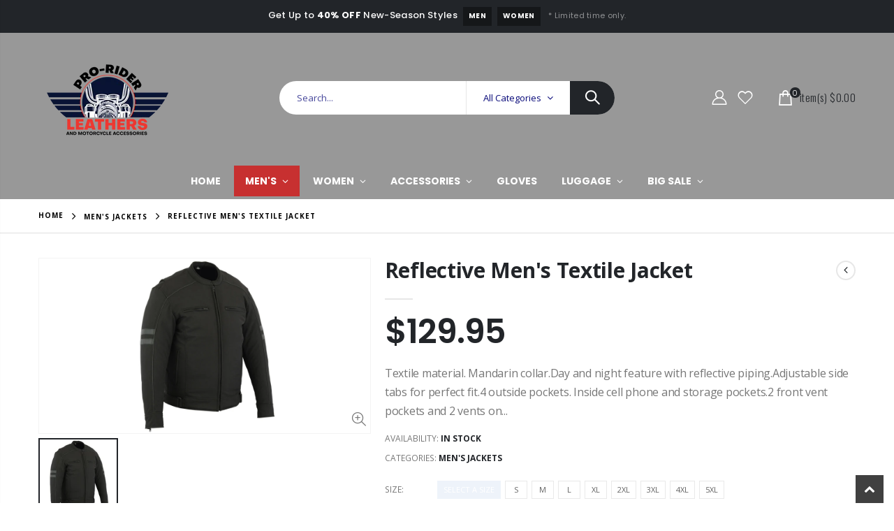

--- FILE ---
content_type: text/html; charset=utf-8
request_url: https://www.proriderleather.com/collections/mens-jackets/products/886
body_size: 29113
content:
<!doctype html>
<!--[if IE 8]><html class="no-js lt-ie9" lang="en"> <![endif]-->
<!--[if IE 9 ]><html class="ie9 no-js" lang="en"> <![endif]-->
<!--[if (gt IE 9)|!(IE)]><!--> <html class="no-js" lang="en"> <!--<![endif]-->
<head>



    
        <link rel="preload" href="//www.proriderleather.com/cdn/shop/files/p.886.1-ds703-2_2.jpg?v=1689945628">
    


<link rel="preconnect" href="https://cdn.beae.com" crossorigin />
<link rel="dns-prefetch" href="https://cdn.beae.com" />
    <!--BEAE-EMBED-->
    <link href="[data-uri]" rel="stylesheet" id="beae-global-css"/>
    <!--/BEAE-EMBED-->



      <style id="beae-custom-css">
        
      </style>
	

    <script id="beae-custom-js" async="async"> 
        
    </script><style type="text/css" class="beae-theme-helper">
 .beae-cart-popup {
    display: grid;
    position: fixed;
    inset: 0;
    z-index: 9999999;
    align-content: center;
    padding: 5px;
    justify-content: center;
    align-items: center;
    justify-items: center;
}

.beae-cart-popup::before {content: ' ';position: absolute;background: #e5e5e5b3;inset: 0;}
 .beae-ajax-loading{
 	cursor:not-allowed;
   pointer-events: none;
   opacity: 0.6;
  }


  #beae-toast {
  visibility: hidden;
  max-width: 50px;
  min-height: 50px;
  margin: auto;
  background-color: #333;
  color: #fff;
  text-align: center;
  border-radius: 2px;
  position: fixed;
  z-index: 999999;
  left: 0;
  right: 0;
  bottom: 30px;
  font-size: 17px;
  display: grid;
  grid-template-columns: 50px auto;
  align-items: center;
  justify-content: start;
  align-content: center;
  justify-items: start;
}
#beae-toast.beae-toast-show {
  visibility: visible;
  -webkit-animation: beaeFadein 0.5s, beaeExpand 0.5s 0.5s, beaeStay 3s 1s, beaeShrink 0.5s 2s, beaeFadeout 0.5s 2.5s;
  animation: beaeFadein 0.5s, beaeExpand 0.5s 0.5s, beaeStay 3s 1s, beaeShrink 0.5s 4s, beaeFadeout 0.5s 4.5s;
}
#beae-toast #beae-toast-icon {
  width: 50px;
  height: 100%;
  /* float: left; */
  /* padding-top: 16px; */
  /* padding-bottom: 16px; */
  box-sizing: border-box;
  background-color: #111;
  color: #fff;
  padding: 5px;
}
#beae-toast .beae-toast-icon-svg {
  width: 100%;
  height: 100%;
  display: block;
  position: relative;
  vertical-align: middle;
  margin: auto;
  text-align: center;
  /* padding: 5px; */
}
#beae-toast #beae-toast-desc {
  color: #fff;
  padding: 16px;
  overflow: hidden;
  white-space: nowrap;
}

@-webkit-keyframes beaeFadein {
  from {
    bottom: 0;
    opacity: 0;
  }
  to {
    bottom: 30px;
    opacity: 1;
  }
}
@keyframes fadein {
  from {
    bottom: 0;
    opacity: 0;
  }
  to {
    bottom: 30px;
    opacity: 1;
  }
}
@-webkit-keyframes beaeExpand {
  from {
    min-width: 50px;
  }
  to {
    min-width: var(--beae-max-width);
  }
}
@keyframes beaeExpand {
  from {
    min-width: 50px;
  }
  to {
    min-width: var(--beae-max-width);
  }
}
@-webkit-keyframes beaeStay {
  from {
    min-width: var(--beae-max-width);
  }
  to {
    min-width: var(--beae-max-width);
  }
}
@keyframes beaeStay {
  from {
    min-width: var(--beae-max-width);
  }
  to {
    min-width: var(--beae-max-width);
  }
}
@-webkit-keyframes beaeShrink {
  from {
    min-width: var(--beae-max-width);
  }
  to {
    min-width: 50px;
  }
}
@keyframes beaeShrink {
  from {
    min-width: var(--beae-max-width);
  }
  to {
    min-width: 50px;
  }
}
@-webkit-keyframes beaeFadeout {
  from {
    bottom: 30px;
    opacity: 1;
  }
  to {
    bottom: 60px;
    opacity: 0;
  }
}
@keyframes beaeFadeout {
  from {
    bottom: 30px;
    opacity: 1;
  }
  to {
    bottom: 60px;
    opacity: 0;
  }
}
</style>

<script type="text/javascript" id="beae-theme-helpers" async="async">
    window.BEAE = window.BEAE || {};
    (function(){this.configs = {"custom_code":{"enable_jquery":true,"custom_css":"","custom_js":""},"quickview":null,"ajax_cart":null,"instagram":null};
              this.configs.ajax_cart =  {};
          
      
      	this.customer = false;
      
        this.routes = {
            domain: 'https://www.proriderleather.com',
            root_url: '/',
            collections_url: '/collections',
            all_products_collection_url: '/collections/all',
            cart_url:'/cart',
            cart_add_url:'/cart/add',
            cart_change_url:'/cart/change',
            cart_clear_url: '/cart/clear',
            cart_update_url: '/cart/update',
            product_recommendations_url: '/recommendations/products'
        };
        this.queryParams = {};
        if (window.location.search.length) {
            new URLSearchParams(window.location.search).forEach((value,key)=>{
                this.queryParams[key] = value;
            })
        }
        this.money_format  = "${{amount}}",
        this.money_with_currency_format = "${{amount}} USD",
        this.formatMoney = function(t, e) {
            function n(t, e) {
                return void 0 === t ? e : t
            }
            function o(t, e, o, i) {
                if (e = n(e, 2),
                o = n(o, ","),
                i = n(i, "."),
                isNaN(t) || null == t)
                    return 0;
                var r = (t = (t / 100).toFixed(e)).split(".");
                return r[0].replace(/(\d)(?=(\d\d\d)+(?!\d))/g, "$1" + o) + (r[1] ? i + r[1] : "")
            }
            "string" == typeof t && (t = t.replace(".", ""));
            var i = ""
            , r = /\{\{\s*(\w+)\s*\}\}/
            , a = e || ( ? this.money_with_currency_format : this.money_format);
            switch (a.match(r)[1]) {
            case "amount":
                i = o(t, 2);
                break;
            case "amount_no_decimals":
                i = o(t, 0);
                break;
            case "amount_with_comma_separator":
                i = o(t, 2, ".", ",");
                break;
            case "amount_with_space_separator":
                i = o(t, 2, " ", ",");
                break;
            case "amount_with_period_and_space_separator":
                i = o(t, 2, " ", ".");
                break;
            case "amount_no_decimals_with_comma_separator":
                i = o(t, 0, ".", ",");
                break;
            case "amount_no_decimals_with_space_separator":
                i = o(t, 0, " ");
                break;
            case "amount_with_apostrophe_separator":
                i = o(t, 2, "'", ".")
            }
            return a.replace(r, i)
        }
        this.resizeImage = function(t, r) {
            try {
				if (t.indexOf('cdn.shopify.com') === -1)
					return t;
                if (!r || "original" == r ||  "full" == r || "master" == r)
                    return t;
                var o = t.match(/\.(jpg|jpeg|gif|png|bmp|bitmap|tiff|tif)((\#[0-9a-z\-]+)?(\?v=.*)?)?$/igm);
		        if (null == o)
		            return null;
		        var i = t.split(o[0])
		          , x = o[0];
		        return i[0] + "_" + r + x;
            } catch (o) {
                return t
            }
        },
        this.getProduct = function(handle){
          if(!handle)
          {
            return false;
          }
          let endpoint = (this.routes.root_url  === '/' ? '' : this.routes.root_url ) + '/products/' + handle + '.js'
          if(window.BEAE_LIVE)
          {
          	endpoint = '/shop/builder/ajax/beae-proxy/products/' + handle;
          }
          return  window.fetch(endpoint,{
            headers: {
              'Content-Type' : 'application/json'
            }
          })
          .then(res=> res.json());
          
        }
    }).bind(window.BEAE)();
</script>
    

         
<script type="text/javascript" src="https://cdn.beae.com/vendors/js-v2/jquery.min.js" defer></script>



  <!-- Basic page needs ================================================== -->
  <meta charset="utf-8">
  <meta http-equiv="Content-Type" content="text/html; charset=utf-8"><link rel="icon" type="image/png" href="//www.proriderleather.com/cdn/shop/files/PRO-RIDER-LEATHER-LOGO-FINAL1-01.png?crop=center&height=32&v=1719886792&width=32"><title>Reflective Men&#39;s Textile Jacket - Pro-Rider Leathers</title><meta name="description" content="Textile material. Mandarin collar.Day and night feature with reflective piping.Adjustable side tabs for perfect fit.4 outside pockets. Inside cell phone and storage pockets.2 front vent pockets and 2 vents on back.Action back with stretch panel in liner arms for comfort while riding. Heavy mesh inner liner for full ven" /><!-- Helpers ================================================== --><!-- /snippets/social-meta-tags.liquid -->


  <meta property="og:type" content="product">
  <meta property="og:title" content="Reflective Men&#39;s Textile Jacket">
  
  <meta property="og:image" content="http://www.proriderleather.com/cdn/shop/files/p.886.1-ds703-2_2_grande.jpg?v=1689945628">
  <meta property="og:image:secure_url" content="https://www.proriderleather.com/cdn/shop/files/p.886.1-ds703-2_2_grande.jpg?v=1689945628">
  
  <meta property="og:price:amount" content="129.95">
  <meta property="og:price:currency" content="USD">


  <meta property="og:description" content="Textile material. Mandarin collar.Day and night feature with reflective piping.Adjustable side tabs for perfect fit.4 outside pockets. Inside cell phone and storage pockets.2 front vent pockets and 2 vents on back.Action back with stretch panel in liner arms for comfort while riding. Heavy mesh inner liner for full ven">

  <meta property="og:url" content="https://www.proriderleather.com/products/886">
  <meta property="og:site_name" content="Pro-Rider Leathers">





<meta name="twitter:card" content="summary">

  <meta name="twitter:title" content="Reflective Men's Textile Jacket">
  <meta name="twitter:description" content="Textile material. Mandarin collar.Day and night feature with reflective piping.Adjustable side tabs for perfect fit.4 outside pockets.  Inside cell phone and storage pockets.2 front vent pockets and 2 vents on back.Action back with stretch panel in liner arms for comfort while  riding. Heavy mesh inner liner for full ventilation. Zip-out, full-sleeve, high performance insulated liner for extra warmth.Heavy snaps &amp;amp; heavy duty zippers.">
  <meta name="twitter:image" content="https://www.proriderleather.com/cdn/shop/files/p.886.1-ds703-2_2_medium.jpg?v=1689945628">
  <meta name="twitter:image:width" content="240">
  <meta name="twitter:image:height" content="240">

<link rel="canonical" href="https://www.proriderleather.com/products/886" /><meta name="viewport" content="width=device-width, initial-scale=1, minimum-scale=1, maximum-scale=1" /><meta name="theme-color" content="" />
  <!-- CSS ==================================================+ -->
  <style data-shopify>
  :root {
    --theme-color: #eef3fa;    
    --basic-text-color: #777777;
    --basic-color-link: #222529; 
    --select-bg-image: url(//www.proriderleather.com/cdn/shop/t/10/assets/select-bg.svg?v=178378774968678360701696441056);
    
    --porto-body-ff: Open Sans;
     
    --product-button-hover-color: #222529;
    --button-quickview-color: #222529;
    --product-title-color: #222529;
    --product-price-color: #222529;
    --screen-normal: (max-width: 991px);
    --screen-medium: (max-width: 767px);
    --screen-small: (max-width: 575px);
    --screen-x-small: (max-width: 484px); 
    --color-white: #fff;
    --color-black: #000;
    --color-old-price: #a7a7a7; 
    --hot-bg: #62b959;
    --product-sale-bg: #e27c7c;
    --product-sale-text: #fff;
    --font-weight-semilight: 200;
    --font-weight-light: 300;
    --font-weight-normal: 400;
    --font-weight-semibold: 600;
    --font-weight-bold: 700;
    --font-weight-extrabold: 800;  
    --price-slider-color: #333;
  }
  </style>
  <link href="//www.proriderleather.com/cdn/shop/t/10/assets/plugins.css?v=37787123151353748601696441056" rel="stylesheet" type="text/css" media="all" />
  <link href="//www.proriderleather.com/cdn/shop/t/10/assets/ultramegamenu.css?v=41092539707622741171696441057" rel="stylesheet" type="text/css" media="all" />
  <link href="//www.proriderleather.com/cdn/shop/t/10/assets/styles.css?v=91768647151512998111696441057" rel="stylesheet" type="text/css" media="all" />
<link href="//www.proriderleather.com/cdn/shop/t/10/assets/header-type15.css?v=15773260404405178761696441048" rel="stylesheet" type="text/css" media="all" /> <link href="//www.proriderleather.com/cdn/shop/t/10/assets/product-list.css?v=87262497891682764631696441056" rel="stylesheet" type="text/css" media="all" />
  <link href="//www.proriderleather.com/cdn/shop/t/10/assets/responsive.css?v=172664629932058687001696441056" rel="stylesheet" type="text/css" media="all" /> 
  <link href="//www.proriderleather.com/cdn/shop/t/10/assets/config.css?v=74827868248522847281758650167" rel="stylesheet" type="text/css" media="all" />
<!-- Header hook for plugins ================================================== -->
  <script>window.performance && window.performance.mark && window.performance.mark('shopify.content_for_header.start');</script><meta name="google-site-verification" content="_nt9LeNwv8T8vrMroJGcdCaJI4H3DE5dJqfY8Y_3N04">
<meta id="shopify-digital-wallet" name="shopify-digital-wallet" content="/33842167940/digital_wallets/dialog">
<meta name="shopify-checkout-api-token" content="8d128e4fa1a77e8d6e83ffab598e6dce">
<link rel="alternate" type="application/json+oembed" href="https://www.proriderleather.com/products/886.oembed">
<script async="async" src="/checkouts/internal/preloads.js?locale=en-US"></script>
<link rel="preconnect" href="https://shop.app" crossorigin="anonymous">
<script async="async" src="https://shop.app/checkouts/internal/preloads.js?locale=en-US&shop_id=33842167940" crossorigin="anonymous"></script>
<script id="apple-pay-shop-capabilities" type="application/json">{"shopId":33842167940,"countryCode":"US","currencyCode":"USD","merchantCapabilities":["supports3DS"],"merchantId":"gid:\/\/shopify\/Shop\/33842167940","merchantName":"Pro-Rider Leathers","requiredBillingContactFields":["postalAddress","email"],"requiredShippingContactFields":["postalAddress","email"],"shippingType":"shipping","supportedNetworks":["visa","masterCard","amex","discover","elo","jcb"],"total":{"type":"pending","label":"Pro-Rider Leathers","amount":"1.00"},"shopifyPaymentsEnabled":true,"supportsSubscriptions":true}</script>
<script id="shopify-features" type="application/json">{"accessToken":"8d128e4fa1a77e8d6e83ffab598e6dce","betas":["rich-media-storefront-analytics"],"domain":"www.proriderleather.com","predictiveSearch":true,"shopId":33842167940,"locale":"en"}</script>
<script>var Shopify = Shopify || {};
Shopify.shop = "proriderleather.myshopify.com";
Shopify.locale = "en";
Shopify.currency = {"active":"USD","rate":"1.0"};
Shopify.country = "US";
Shopify.theme = {"name":"Porto v4.0.3","id":137025356009,"schema_name":"Porto","schema_version":"4.0.3","theme_store_id":null,"role":"main"};
Shopify.theme.handle = "null";
Shopify.theme.style = {"id":null,"handle":null};
Shopify.cdnHost = "www.proriderleather.com/cdn";
Shopify.routes = Shopify.routes || {};
Shopify.routes.root = "/";</script>
<script type="module">!function(o){(o.Shopify=o.Shopify||{}).modules=!0}(window);</script>
<script>!function(o){function n(){var o=[];function n(){o.push(Array.prototype.slice.apply(arguments))}return n.q=o,n}var t=o.Shopify=o.Shopify||{};t.loadFeatures=n(),t.autoloadFeatures=n()}(window);</script>
<script>
  window.ShopifyPay = window.ShopifyPay || {};
  window.ShopifyPay.apiHost = "shop.app\/pay";
  window.ShopifyPay.redirectState = null;
</script>
<script id="shop-js-analytics" type="application/json">{"pageType":"product"}</script>
<script defer="defer" async type="module" src="//www.proriderleather.com/cdn/shopifycloud/shop-js/modules/v2/client.init-shop-cart-sync_BN7fPSNr.en.esm.js"></script>
<script defer="defer" async type="module" src="//www.proriderleather.com/cdn/shopifycloud/shop-js/modules/v2/chunk.common_Cbph3Kss.esm.js"></script>
<script defer="defer" async type="module" src="//www.proriderleather.com/cdn/shopifycloud/shop-js/modules/v2/chunk.modal_DKumMAJ1.esm.js"></script>
<script type="module">
  await import("//www.proriderleather.com/cdn/shopifycloud/shop-js/modules/v2/client.init-shop-cart-sync_BN7fPSNr.en.esm.js");
await import("//www.proriderleather.com/cdn/shopifycloud/shop-js/modules/v2/chunk.common_Cbph3Kss.esm.js");
await import("//www.proriderleather.com/cdn/shopifycloud/shop-js/modules/v2/chunk.modal_DKumMAJ1.esm.js");

  window.Shopify.SignInWithShop?.initShopCartSync?.({"fedCMEnabled":true,"windoidEnabled":true});

</script>
<script>
  window.Shopify = window.Shopify || {};
  if (!window.Shopify.featureAssets) window.Shopify.featureAssets = {};
  window.Shopify.featureAssets['shop-js'] = {"shop-cart-sync":["modules/v2/client.shop-cart-sync_CJVUk8Jm.en.esm.js","modules/v2/chunk.common_Cbph3Kss.esm.js","modules/v2/chunk.modal_DKumMAJ1.esm.js"],"init-fed-cm":["modules/v2/client.init-fed-cm_7Fvt41F4.en.esm.js","modules/v2/chunk.common_Cbph3Kss.esm.js","modules/v2/chunk.modal_DKumMAJ1.esm.js"],"init-shop-email-lookup-coordinator":["modules/v2/client.init-shop-email-lookup-coordinator_Cc088_bR.en.esm.js","modules/v2/chunk.common_Cbph3Kss.esm.js","modules/v2/chunk.modal_DKumMAJ1.esm.js"],"init-windoid":["modules/v2/client.init-windoid_hPopwJRj.en.esm.js","modules/v2/chunk.common_Cbph3Kss.esm.js","modules/v2/chunk.modal_DKumMAJ1.esm.js"],"shop-button":["modules/v2/client.shop-button_B0jaPSNF.en.esm.js","modules/v2/chunk.common_Cbph3Kss.esm.js","modules/v2/chunk.modal_DKumMAJ1.esm.js"],"shop-cash-offers":["modules/v2/client.shop-cash-offers_DPIskqss.en.esm.js","modules/v2/chunk.common_Cbph3Kss.esm.js","modules/v2/chunk.modal_DKumMAJ1.esm.js"],"shop-toast-manager":["modules/v2/client.shop-toast-manager_CK7RT69O.en.esm.js","modules/v2/chunk.common_Cbph3Kss.esm.js","modules/v2/chunk.modal_DKumMAJ1.esm.js"],"init-shop-cart-sync":["modules/v2/client.init-shop-cart-sync_BN7fPSNr.en.esm.js","modules/v2/chunk.common_Cbph3Kss.esm.js","modules/v2/chunk.modal_DKumMAJ1.esm.js"],"init-customer-accounts-sign-up":["modules/v2/client.init-customer-accounts-sign-up_CfPf4CXf.en.esm.js","modules/v2/client.shop-login-button_DeIztwXF.en.esm.js","modules/v2/chunk.common_Cbph3Kss.esm.js","modules/v2/chunk.modal_DKumMAJ1.esm.js"],"pay-button":["modules/v2/client.pay-button_CgIwFSYN.en.esm.js","modules/v2/chunk.common_Cbph3Kss.esm.js","modules/v2/chunk.modal_DKumMAJ1.esm.js"],"init-customer-accounts":["modules/v2/client.init-customer-accounts_DQ3x16JI.en.esm.js","modules/v2/client.shop-login-button_DeIztwXF.en.esm.js","modules/v2/chunk.common_Cbph3Kss.esm.js","modules/v2/chunk.modal_DKumMAJ1.esm.js"],"avatar":["modules/v2/client.avatar_BTnouDA3.en.esm.js"],"init-shop-for-new-customer-accounts":["modules/v2/client.init-shop-for-new-customer-accounts_CsZy_esa.en.esm.js","modules/v2/client.shop-login-button_DeIztwXF.en.esm.js","modules/v2/chunk.common_Cbph3Kss.esm.js","modules/v2/chunk.modal_DKumMAJ1.esm.js"],"shop-follow-button":["modules/v2/client.shop-follow-button_BRMJjgGd.en.esm.js","modules/v2/chunk.common_Cbph3Kss.esm.js","modules/v2/chunk.modal_DKumMAJ1.esm.js"],"checkout-modal":["modules/v2/client.checkout-modal_B9Drz_yf.en.esm.js","modules/v2/chunk.common_Cbph3Kss.esm.js","modules/v2/chunk.modal_DKumMAJ1.esm.js"],"shop-login-button":["modules/v2/client.shop-login-button_DeIztwXF.en.esm.js","modules/v2/chunk.common_Cbph3Kss.esm.js","modules/v2/chunk.modal_DKumMAJ1.esm.js"],"lead-capture":["modules/v2/client.lead-capture_DXYzFM3R.en.esm.js","modules/v2/chunk.common_Cbph3Kss.esm.js","modules/v2/chunk.modal_DKumMAJ1.esm.js"],"shop-login":["modules/v2/client.shop-login_CA5pJqmO.en.esm.js","modules/v2/chunk.common_Cbph3Kss.esm.js","modules/v2/chunk.modal_DKumMAJ1.esm.js"],"payment-terms":["modules/v2/client.payment-terms_BxzfvcZJ.en.esm.js","modules/v2/chunk.common_Cbph3Kss.esm.js","modules/v2/chunk.modal_DKumMAJ1.esm.js"]};
</script>
<script>(function() {
  var isLoaded = false;
  function asyncLoad() {
    if (isLoaded) return;
    isLoaded = true;
    var urls = ["https:\/\/bingshoppingtool-t2app-prod.trafficmanager.net\/uet\/tracking_script?shop=proriderleather.myshopify.com","https:\/\/skip-to-checkout.machinads.io\/static\/shoptag.js?shop=proriderleather.myshopify.com"];
    for (var i = 0; i < urls.length; i++) {
      var s = document.createElement('script');
      s.type = 'text/javascript';
      s.async = true;
      s.src = urls[i];
      var x = document.getElementsByTagName('script')[0];
      x.parentNode.insertBefore(s, x);
    }
  };
  if(window.attachEvent) {
    window.attachEvent('onload', asyncLoad);
  } else {
    window.addEventListener('load', asyncLoad, false);
  }
})();</script>
<script id="__st">var __st={"a":33842167940,"offset":-21600,"reqid":"54afa118-0a12-4963-9733-26d5a18415e3-1769915261","pageurl":"www.proriderleather.com\/collections\/mens-jackets\/products\/886","u":"d3105be3c954","p":"product","rtyp":"product","rid":4886956474500};</script>
<script>window.ShopifyPaypalV4VisibilityTracking = true;</script>
<script id="captcha-bootstrap">!function(){'use strict';const t='contact',e='account',n='new_comment',o=[[t,t],['blogs',n],['comments',n],[t,'customer']],c=[[e,'customer_login'],[e,'guest_login'],[e,'recover_customer_password'],[e,'create_customer']],r=t=>t.map((([t,e])=>`form[action*='/${t}']:not([data-nocaptcha='true']) input[name='form_type'][value='${e}']`)).join(','),a=t=>()=>t?[...document.querySelectorAll(t)].map((t=>t.form)):[];function s(){const t=[...o],e=r(t);return a(e)}const i='password',u='form_key',d=['recaptcha-v3-token','g-recaptcha-response','h-captcha-response',i],f=()=>{try{return window.sessionStorage}catch{return}},m='__shopify_v',_=t=>t.elements[u];function p(t,e,n=!1){try{const o=window.sessionStorage,c=JSON.parse(o.getItem(e)),{data:r}=function(t){const{data:e,action:n}=t;return t[m]||n?{data:e,action:n}:{data:t,action:n}}(c);for(const[e,n]of Object.entries(r))t.elements[e]&&(t.elements[e].value=n);n&&o.removeItem(e)}catch(o){console.error('form repopulation failed',{error:o})}}const l='form_type',E='cptcha';function T(t){t.dataset[E]=!0}const w=window,h=w.document,L='Shopify',v='ce_forms',y='captcha';let A=!1;((t,e)=>{const n=(g='f06e6c50-85a8-45c8-87d0-21a2b65856fe',I='https://cdn.shopify.com/shopifycloud/storefront-forms-hcaptcha/ce_storefront_forms_captcha_hcaptcha.v1.5.2.iife.js',D={infoText:'Protected by hCaptcha',privacyText:'Privacy',termsText:'Terms'},(t,e,n)=>{const o=w[L][v],c=o.bindForm;if(c)return c(t,g,e,D).then(n);var r;o.q.push([[t,g,e,D],n]),r=I,A||(h.body.append(Object.assign(h.createElement('script'),{id:'captcha-provider',async:!0,src:r})),A=!0)});var g,I,D;w[L]=w[L]||{},w[L][v]=w[L][v]||{},w[L][v].q=[],w[L][y]=w[L][y]||{},w[L][y].protect=function(t,e){n(t,void 0,e),T(t)},Object.freeze(w[L][y]),function(t,e,n,w,h,L){const[v,y,A,g]=function(t,e,n){const i=e?o:[],u=t?c:[],d=[...i,...u],f=r(d),m=r(i),_=r(d.filter((([t,e])=>n.includes(e))));return[a(f),a(m),a(_),s()]}(w,h,L),I=t=>{const e=t.target;return e instanceof HTMLFormElement?e:e&&e.form},D=t=>v().includes(t);t.addEventListener('submit',(t=>{const e=I(t);if(!e)return;const n=D(e)&&!e.dataset.hcaptchaBound&&!e.dataset.recaptchaBound,o=_(e),c=g().includes(e)&&(!o||!o.value);(n||c)&&t.preventDefault(),c&&!n&&(function(t){try{if(!f())return;!function(t){const e=f();if(!e)return;const n=_(t);if(!n)return;const o=n.value;o&&e.removeItem(o)}(t);const e=Array.from(Array(32),(()=>Math.random().toString(36)[2])).join('');!function(t,e){_(t)||t.append(Object.assign(document.createElement('input'),{type:'hidden',name:u})),t.elements[u].value=e}(t,e),function(t,e){const n=f();if(!n)return;const o=[...t.querySelectorAll(`input[type='${i}']`)].map((({name:t})=>t)),c=[...d,...o],r={};for(const[a,s]of new FormData(t).entries())c.includes(a)||(r[a]=s);n.setItem(e,JSON.stringify({[m]:1,action:t.action,data:r}))}(t,e)}catch(e){console.error('failed to persist form',e)}}(e),e.submit())}));const S=(t,e)=>{t&&!t.dataset[E]&&(n(t,e.some((e=>e===t))),T(t))};for(const o of['focusin','change'])t.addEventListener(o,(t=>{const e=I(t);D(e)&&S(e,y())}));const B=e.get('form_key'),M=e.get(l),P=B&&M;t.addEventListener('DOMContentLoaded',(()=>{const t=y();if(P)for(const e of t)e.elements[l].value===M&&p(e,B);[...new Set([...A(),...v().filter((t=>'true'===t.dataset.shopifyCaptcha))])].forEach((e=>S(e,t)))}))}(h,new URLSearchParams(w.location.search),n,t,e,['guest_login'])})(!0,!0)}();</script>
<script integrity="sha256-4kQ18oKyAcykRKYeNunJcIwy7WH5gtpwJnB7kiuLZ1E=" data-source-attribution="shopify.loadfeatures" defer="defer" src="//www.proriderleather.com/cdn/shopifycloud/storefront/assets/storefront/load_feature-a0a9edcb.js" crossorigin="anonymous"></script>
<script crossorigin="anonymous" defer="defer" src="//www.proriderleather.com/cdn/shopifycloud/storefront/assets/shopify_pay/storefront-65b4c6d7.js?v=20250812"></script>
<script data-source-attribution="shopify.dynamic_checkout.dynamic.init">var Shopify=Shopify||{};Shopify.PaymentButton=Shopify.PaymentButton||{isStorefrontPortableWallets:!0,init:function(){window.Shopify.PaymentButton.init=function(){};var t=document.createElement("script");t.src="https://www.proriderleather.com/cdn/shopifycloud/portable-wallets/latest/portable-wallets.en.js",t.type="module",document.head.appendChild(t)}};
</script>
<script data-source-attribution="shopify.dynamic_checkout.buyer_consent">
  function portableWalletsHideBuyerConsent(e){var t=document.getElementById("shopify-buyer-consent"),n=document.getElementById("shopify-subscription-policy-button");t&&n&&(t.classList.add("hidden"),t.setAttribute("aria-hidden","true"),n.removeEventListener("click",e))}function portableWalletsShowBuyerConsent(e){var t=document.getElementById("shopify-buyer-consent"),n=document.getElementById("shopify-subscription-policy-button");t&&n&&(t.classList.remove("hidden"),t.removeAttribute("aria-hidden"),n.addEventListener("click",e))}window.Shopify?.PaymentButton&&(window.Shopify.PaymentButton.hideBuyerConsent=portableWalletsHideBuyerConsent,window.Shopify.PaymentButton.showBuyerConsent=portableWalletsShowBuyerConsent);
</script>
<script data-source-attribution="shopify.dynamic_checkout.cart.bootstrap">document.addEventListener("DOMContentLoaded",(function(){function t(){return document.querySelector("shopify-accelerated-checkout-cart, shopify-accelerated-checkout")}if(t())Shopify.PaymentButton.init();else{new MutationObserver((function(e,n){t()&&(Shopify.PaymentButton.init(),n.disconnect())})).observe(document.body,{childList:!0,subtree:!0})}}));
</script>
<link id="shopify-accelerated-checkout-styles" rel="stylesheet" media="screen" href="https://www.proriderleather.com/cdn/shopifycloud/portable-wallets/latest/accelerated-checkout-backwards-compat.css" crossorigin="anonymous">
<style id="shopify-accelerated-checkout-cart">
        #shopify-buyer-consent {
  margin-top: 1em;
  display: inline-block;
  width: 100%;
}

#shopify-buyer-consent.hidden {
  display: none;
}

#shopify-subscription-policy-button {
  background: none;
  border: none;
  padding: 0;
  text-decoration: underline;
  font-size: inherit;
  cursor: pointer;
}

#shopify-subscription-policy-button::before {
  box-shadow: none;
}

      </style>

<script>window.performance && window.performance.mark && window.performance.mark('shopify.content_for_header.end');</script>
<!-- /snippets/oldIE-js.liquid -->


<!--[if lt IE 9]>
<script src="//cdnjs.cloudflare.com/ajax/libs/html5shiv/3.7.2/html5shiv.min.js" type="text/javascript"></script>
<script src="//www.proriderleather.com/cdn/shop/t/10/assets/respond.min.js?v=52248677837542619231696441056" type="text/javascript"></script>
<link href="//www.proriderleather.com/cdn/shop/t/10/assets/respond-proxy.html" id="respond-proxy" rel="respond-proxy" />
<link href="//www.proriderleather.com/search?q=7b8fbb9ef445143d676eb473f37db267" id="respond-redirect" rel="respond-redirect" />
<script src="//www.proriderleather.com/search?q=7b8fbb9ef445143d676eb473f37db267" type="text/javascript"></script>
<![endif]-->

<script src="//www.proriderleather.com/cdn/shop/t/10/assets/vendor.js?v=101386163515925355001696441057" type="text/javascript"></script>
<!-- Import custom fonts ====================================================== --><link href="//fonts.googleapis.com/css?family=Poppins:200italic,300italic,400italic,600italic,700italic,800italic,700,200,300,600,800,400&amp;subset=cyrillic-ext,greek-ext,latin,latin-ext,cyrillic,greek,vietnamese" rel='stylesheet' type='text/css'><link href="//fonts.googleapis.com/css?family=Poppins:200italic,300italic,400italic,500italic,600italic,700italic,800italic,700,200,300,600,800,400,500&amp;subset=cyrillic-ext,greek-ext,latin,latin-ext,cyrillic,greek,vietnamese" rel='stylesheet' type='text/css'><script type="text/javascript"> 
    var asset_url = '//www.proriderleather.com/cdn/shop/t/10/assets//?v=957';
    var routes_url = '/';
    var money_format = '<span class="money">${{amount}}</span>'; 
  </script>  
  <style>
    h2,h3,h4,h5 { 
    font-weight: 700;
}
h1, h2, h3, h4, h5, h6 {
    color: #222529; 
}
h2 { 
    letter-spacing: -.3px;
    margin: 0 0 32px 0;
}
h3 {
margin: 0 0 20px 0;
}
h4, h5 {
margin: 0 0 14px 0;
}
h5 {
line-height:20px;
}
body {
    line-height: 24px;
}
p {  
    line-height: 20px;
    margin: 0 0 1.25rem;
}
b, strong {
    font-weight: 700;
}
.ls-n-20 {
    letter-spacing: -.02em;
}
.ls-80 {
    letter-spacing: .08em;
}
.ls-n-50 {
    letter-spacing: -.05em;
}
.m-l-xs {
    margin-left: 5px!important;
}
.align-right {
    text-align: right;
}
.align-left {
    text-align: left;
} 
html .heading-light, html .lnk-light, html .text-color-light {
    color: #ffffff;
}
html .heading-dark, html .lnk-dark, html .text-color-dark {
    color: #222529;
}
html .heading-secondary, html .lnk-secondary, html .text-color-secondary {
    color: #ff7272;
}
html .background-color-secondary {
    background-color: #ff7272;
}
.f-left, .pull-left {
    float: left;
}
.d-inline-block {
    display: inline-block;
} 
sup {
    font-size: 55%;
}
.btn {
    font-family: Poppins; 
    font-weight: 700;
    border-radius: 0;
    line-height: 1.42857;
}
html .btn-dark {
    color: #fff;
    background-color: #222529;
    border-color: #222529 #222529 #0b0c0e;
} 
.btn-modern {
    text-transform: uppercase;
    font-size: .75rem;
    padding: .75rem 1.5rem;
    font-weight: 600;
}
.btn-flat {
    padding: 0 !important;
    background: none !important;
    border: none !important;
    border-bottom: 1px solid transparent !important;
    box-shadow: none !important;
    text-transform: uppercase;
    font-size: 12px;
}
html .btn-quaternary {
    color: #fff;
    background-color: #0e0f11;
    border-color: #0e0f11 #0e0f11 #000;
}
.btn-sm { 
    line-height: 1.5;
}
.btn-modern.btn-lg {
    font-size: .875rem;
    padding: 1rem 2.25rem;
}
.btn-md:not(.btn-modern) {
    font-size: .8571em;
    font-weight: 700;
    padding: .533rem .933rem;
}
.porto-ultimate-content-box .vc_btn3{
    font-size: 1.4em;
}
.custom-font4 {
    font-family: 'Segoe Script','Savoye LET';
}
html .btn-secondary {
    color: #fff;
    background-color: #ff7272;
    border-color: #ff7272 #ff7272 #ff3f3f;
}
html .btn-secondary:hover, html .btn-secondary:focus, html .btn-secondary:active {
    color: #fff;
    background-color: #ff9696;
    border-color: #ffa6a6 #ffa6a6 #ff7272;
}
.btn-modern.btn-xl {
    font-size: 1.125em;
    font-weight: 700;
    padding: 1.125em 2.75em;
} 
.slideshow.owl-carousel .owl-item img { 
    height: 100%;
    object-position: center top;
    object-fit: cover;
}
.porto-ibanner .btn-modern.btn-md {
    padding: 1.5em 3em;
    letter-spacing: .15em;
    font-size: .6875em;
} 
.porto-ibanner .btn-modern.btn-sm {
    padding: 1.3em 2em;
    letter-spacing: .15em;
    font-size: .6875em;
}
.container {
    padding-left: 4.27vw;
    padding-right: 4.27vw;
    max-width: none;
}  
.template-index .header-container.header-overlap:not(.sticky-header) {
background: none;
} 
.porto-separator.short {
    margin: -11px 0 -15px;
}
.divider.divider-small {
    margin: 22px auto;
    background: transparent;
    height: 1px;
}
.divider.divider-small hr {
    width: 50px;
    height: 1px;
    border: none;
}
.coupon-sale-text {
    position: relative;
    display: inline-block;
    padding: 5px 10px;
    transform: none;
    letter-spacing: 0;
}
.coupon-sale-text:before {
    content: '';
    position: absolute;
    left: 0;
    top: 0;
    right: 0;
    bottom: 0;
    z-index: -1;
    background: #fff;
    transform: rotate(-2deg);
}
.content-container .has-content-pos {
    font-size: 1rem; 
} 
.content-slideshow {position: relative;height:100%;} 
.shop-features {
    border-top: 1px solid #e7e7e7;
    padding-top: 65px;
    padding-bottom: 75px;
}
.custom-support .content h2 {
font-weight: 700;
    font-size: 1.25rem;
    line-height: 1.4;
    letter-spacing: 0;
    margin-bottom: 3px;
}
.custom-support i { 
    margin-bottom: 2rem;
    line-height: inherit !important;
    width: auto !important;
}
.custom-support .content p {
    font-size: 0.8125rem;
    line-height: 1.5rem;
    margin-bottom: 0;
}
.products .product-col h3 {
    font-size: 14px; 
}
.full-width-image-banner {
  margin: 0;
}    
.main-container .main-breadcrumbs { 
    color: #000;
    font-size: 10px;
text-transform: uppercase;
font-weight: 700; 
    border-bottom: 1px solid #dfdfdf;
    margin-bottom: 35px !important;
padding: 14.5px 0;
letter-spacing: 1px;
}
.main-container .breadcrumbs ul li.home a::after {display:none;}
.main-container .breadcrumbs ul li.home a { 
    width: auto;
    text-indent: inherit; 
}
.main-container .main-breadcrumbs ul li a {
    color: inherit;
    text-transform: uppercase;
    font-size: inherit;
    font-weight: 700;
}
.main-container .breadcrumbs ul li .breadcrumbs-split {
    font-size: 16px;
    margin: 0 0 0 2px;
}
.sidebar-style-2 .block.sidebar-cate-toogle .block-title {
    padding-top: 0;
}
.sidebar-style-2 .block-content ul li a { 
    line-height: 1.8;
}
.sidebar-style-2 .layer-filter, .sidebar-style-2 .block-content, .sidebar-style-2 .bestseller .block-content,.sidebar-style-2 .html-sidebar p,.sidebar-style-2 .html-sidebar h5 {padding-left: 0;}
.toolbar select {
    height: 34px;
    border-width: 2px;
    border-color: #333;
    text-transform: uppercase;
    font-weight: 700;
}
.collection-main-banner .category-content {
    margin-bottom: 30px;
}
.toolbar .sorter_wrap .select-inner span,.toolbar .limited-wrap .select-inner span {
    text-transform: uppercase;
    color: #333;
    font-weight: 700;
    font-family: Oswald;
}
.price ins { 
    color: red;
}
.price del { 
    color: #000;
    font-size: 1em; 
}
.products .product-col .quickview {
    font-family: Poppins;
    font-weight: 600;
}
.sidebar-style-2 .block .block-title { 
    font-size: 14px;
    font-weight: 700;
    letter-spacing: .05em;
}
.product-view .product-shop .actions a.link-wishlist, .product-view .product-shop .actions a.link-compare { 
    width: 43px;
    height: 43px;
    line-height: 41px;
}
.product-view .add-to-links .link-wishlist i:before {
    content: '\e889';
} 
.product-view:not(.product-quick-view) .product-type-data .price-box .price, .product-view:not(.product-quick-view) .product-type-data .price_compare {
    font-size: 3rem;
    font-weight: 600;
    line-height: 1.1;
    letter-spacing: -.02em;
}
.product-view .product-type-data .price_compare {
color:#000;
}
.product-view .product-type-data .price-box .price_compare + .price {
color:red;
}
.main-container .pagenav-wrap .pagination .pagination-page li a:hover{
    background: transparent;
    color: inherit;
    border-color: #ccc;
}
.main-container .pagenav-wrap .pagination .pagination-page li.active span{
 background: transparent;
    color: inherit;
}
.icon-right-dir:before {
  content: '\e81a';
}
.main-container .pagenav-wrap .pagination .pagination-page li.text a:hover {
  color: inherit;
} 
.product-view .product-options-bottom {
  border-bottom: 1px solid #ebebeb;
}
.template-blog .owl-dots{
  position: absolute;
  left: 0;
  right: 0;
  bottom: 0;
}
.main-container .login_content h2{
  text-transform: none;
} 
.top-navigation li.level0.static-dropdown .mega-columns ul.level0 li.level1.groups.item{
width: 50%;
}  
.section-title {
    color:#313131;
    font-size: 1.125rem;
    line-height: 1.5;
    font-weight: 700;
    letter-spacing: -.3px; 
    margin-bottom: 1.5rem;
}
.product-details a {
color:#222529;
}
.products .product-col .price {
    color: #000;
}
ul.product_list_widget li .product-details .amount {color:#444;}
.footer-wrapper,.footer-wrapper p {
    font-size: 13px;
}
.footer-middle, .footer-middle p {
    font-size: 13px;
    line-height: 24px;
    letter-spacing: .065px;
}
.footer-wrapper .footer-bottom address { 
    margin-left: 0;
    font-size: 1em;
} 
.footer-middle b {
font-weight: 400;
line-height: 1.4;
}
.footer-wrapper .share-links a {
    width: 40px;
    height: 40px; 
    box-shadow: none; 
font-size: 18px;
   border-radius: 30px;
  margin: 2px;
}
.footer-top {padding: 0;}
.footer-top .share-links a:not(:hover) {
    background: none;
    color: #000;
}
.footer-wrapper .newsletter-footer input { 
    background: #f4f4f4;
    color: #777;
    border-radius: 0 !important;
}
.footer-wrapper .newsletter-footer button {
border-radius: 0 !important;
}
.footer-middle {
    padding-top: 4rem;
    padding-bottom: 1.5rem;
}
.footer-middle .info-footer .footer-block-title h3 {
    margin: 0 0 15px;
    color: #000;
    font-size: 1.1666em;
    font-weight: 700;
    line-height: 1.4;
}
.footer-middle .block-bottom { 
    border-color:#313438; 
}
.footer-middle ul.contact-info li {
    flex: 0 0 50%;
    margin-bottom: 10px;padding: 0;
}
.footer-bottom {
padding: 31px 0 38px;
}
.footer-wrapper .footer-bottom .container::before {
background-color: #e7e7e7;
    left: 4.27vw;
    right: 4.27vw;
    width: calc(100% - 8.54vw);
    top: -31px;
}
    @media (min-width: 768px) {
.footer-top .container {
    display: -ms-flexbox;
    display: flex;
    -ms-flex-align: center;
    align-items: center;
    -ms-flex-pack: justify;
    justify-content: space-between;
    -ms-flex-wrap: wrap;
    flex-wrap: wrap;
}
.newsletter-footer {min-width: 370px;}
} 
@media (min-width: 992px) {
.custom-support .porto-support-inner {
padding: 0 1.5rem;
}
}
@media (min-width: 1220px) {
.custom-support .porto-support-inner {
padding: 0 3rem;
}
}
@media (min-width: 1440px) {
.sidebar.col-lg-3, .sidebar-right.col-lg-3, .sidebar-left.col-lg-3{
    max-width: 20%;
    -ms-flex: 0 0 20%;
    flex: 0 0 20%;
}
.main-content.col-lg-9 {
    max-width: 80%;
    -ms-flex: 0 0 80%;
    flex: 0 0 80%;
}
}
@media (max-width: 1199px) and (min-width: 992px) {
.porto-ibanner .porto-ibanner-layer {
    font-size: .75rem;
}
}
@media(max-width: 991px){
.content-container .has-content-pos {
    font-size: .875rem; 
} 
.footer-middle .social-icons {margin-bottom: 15px;}
}
@media (max-width: 767px) {
.content-container .has-content-pos  {
    font-size: .8125rem;
}
}
@media (max-width: 575px) {
.content-container .has-content-pos {
    font-size: .675rem;
}
}
  </style>
<meta name="google-site-verification" content="Y2NK5HsmSga6Zsh3SuunKjDOtpZ01j716jnEEH80PQM" /><link href="https://monorail-edge.shopifysvc.com" rel="dns-prefetch">
<script>(function(){if ("sendBeacon" in navigator && "performance" in window) {try {var session_token_from_headers = performance.getEntriesByType('navigation')[0].serverTiming.find(x => x.name == '_s').description;} catch {var session_token_from_headers = undefined;}var session_cookie_matches = document.cookie.match(/_shopify_s=([^;]*)/);var session_token_from_cookie = session_cookie_matches && session_cookie_matches.length === 2 ? session_cookie_matches[1] : "";var session_token = session_token_from_headers || session_token_from_cookie || "";function handle_abandonment_event(e) {var entries = performance.getEntries().filter(function(entry) {return /monorail-edge.shopifysvc.com/.test(entry.name);});if (!window.abandonment_tracked && entries.length === 0) {window.abandonment_tracked = true;var currentMs = Date.now();var navigation_start = performance.timing.navigationStart;var payload = {shop_id: 33842167940,url: window.location.href,navigation_start,duration: currentMs - navigation_start,session_token,page_type: "product"};window.navigator.sendBeacon("https://monorail-edge.shopifysvc.com/v1/produce", JSON.stringify({schema_id: "online_store_buyer_site_abandonment/1.1",payload: payload,metadata: {event_created_at_ms: currentMs,event_sent_at_ms: currentMs}}));}}window.addEventListener('pagehide', handle_abandonment_event);}}());</script>
<script id="web-pixels-manager-setup">(function e(e,d,r,n,o){if(void 0===o&&(o={}),!Boolean(null===(a=null===(i=window.Shopify)||void 0===i?void 0:i.analytics)||void 0===a?void 0:a.replayQueue)){var i,a;window.Shopify=window.Shopify||{};var t=window.Shopify;t.analytics=t.analytics||{};var s=t.analytics;s.replayQueue=[],s.publish=function(e,d,r){return s.replayQueue.push([e,d,r]),!0};try{self.performance.mark("wpm:start")}catch(e){}var l=function(){var e={modern:/Edge?\/(1{2}[4-9]|1[2-9]\d|[2-9]\d{2}|\d{4,})\.\d+(\.\d+|)|Firefox\/(1{2}[4-9]|1[2-9]\d|[2-9]\d{2}|\d{4,})\.\d+(\.\d+|)|Chrom(ium|e)\/(9{2}|\d{3,})\.\d+(\.\d+|)|(Maci|X1{2}).+ Version\/(15\.\d+|(1[6-9]|[2-9]\d|\d{3,})\.\d+)([,.]\d+|)( \(\w+\)|)( Mobile\/\w+|) Safari\/|Chrome.+OPR\/(9{2}|\d{3,})\.\d+\.\d+|(CPU[ +]OS|iPhone[ +]OS|CPU[ +]iPhone|CPU IPhone OS|CPU iPad OS)[ +]+(15[._]\d+|(1[6-9]|[2-9]\d|\d{3,})[._]\d+)([._]\d+|)|Android:?[ /-](13[3-9]|1[4-9]\d|[2-9]\d{2}|\d{4,})(\.\d+|)(\.\d+|)|Android.+Firefox\/(13[5-9]|1[4-9]\d|[2-9]\d{2}|\d{4,})\.\d+(\.\d+|)|Android.+Chrom(ium|e)\/(13[3-9]|1[4-9]\d|[2-9]\d{2}|\d{4,})\.\d+(\.\d+|)|SamsungBrowser\/([2-9]\d|\d{3,})\.\d+/,legacy:/Edge?\/(1[6-9]|[2-9]\d|\d{3,})\.\d+(\.\d+|)|Firefox\/(5[4-9]|[6-9]\d|\d{3,})\.\d+(\.\d+|)|Chrom(ium|e)\/(5[1-9]|[6-9]\d|\d{3,})\.\d+(\.\d+|)([\d.]+$|.*Safari\/(?![\d.]+ Edge\/[\d.]+$))|(Maci|X1{2}).+ Version\/(10\.\d+|(1[1-9]|[2-9]\d|\d{3,})\.\d+)([,.]\d+|)( \(\w+\)|)( Mobile\/\w+|) Safari\/|Chrome.+OPR\/(3[89]|[4-9]\d|\d{3,})\.\d+\.\d+|(CPU[ +]OS|iPhone[ +]OS|CPU[ +]iPhone|CPU IPhone OS|CPU iPad OS)[ +]+(10[._]\d+|(1[1-9]|[2-9]\d|\d{3,})[._]\d+)([._]\d+|)|Android:?[ /-](13[3-9]|1[4-9]\d|[2-9]\d{2}|\d{4,})(\.\d+|)(\.\d+|)|Mobile Safari.+OPR\/([89]\d|\d{3,})\.\d+\.\d+|Android.+Firefox\/(13[5-9]|1[4-9]\d|[2-9]\d{2}|\d{4,})\.\d+(\.\d+|)|Android.+Chrom(ium|e)\/(13[3-9]|1[4-9]\d|[2-9]\d{2}|\d{4,})\.\d+(\.\d+|)|Android.+(UC? ?Browser|UCWEB|U3)[ /]?(15\.([5-9]|\d{2,})|(1[6-9]|[2-9]\d|\d{3,})\.\d+)\.\d+|SamsungBrowser\/(5\.\d+|([6-9]|\d{2,})\.\d+)|Android.+MQ{2}Browser\/(14(\.(9|\d{2,})|)|(1[5-9]|[2-9]\d|\d{3,})(\.\d+|))(\.\d+|)|K[Aa][Ii]OS\/(3\.\d+|([4-9]|\d{2,})\.\d+)(\.\d+|)/},d=e.modern,r=e.legacy,n=navigator.userAgent;return n.match(d)?"modern":n.match(r)?"legacy":"unknown"}(),u="modern"===l?"modern":"legacy",c=(null!=n?n:{modern:"",legacy:""})[u],f=function(e){return[e.baseUrl,"/wpm","/b",e.hashVersion,"modern"===e.buildTarget?"m":"l",".js"].join("")}({baseUrl:d,hashVersion:r,buildTarget:u}),m=function(e){var d=e.version,r=e.bundleTarget,n=e.surface,o=e.pageUrl,i=e.monorailEndpoint;return{emit:function(e){var a=e.status,t=e.errorMsg,s=(new Date).getTime(),l=JSON.stringify({metadata:{event_sent_at_ms:s},events:[{schema_id:"web_pixels_manager_load/3.1",payload:{version:d,bundle_target:r,page_url:o,status:a,surface:n,error_msg:t},metadata:{event_created_at_ms:s}}]});if(!i)return console&&console.warn&&console.warn("[Web Pixels Manager] No Monorail endpoint provided, skipping logging."),!1;try{return self.navigator.sendBeacon.bind(self.navigator)(i,l)}catch(e){}var u=new XMLHttpRequest;try{return u.open("POST",i,!0),u.setRequestHeader("Content-Type","text/plain"),u.send(l),!0}catch(e){return console&&console.warn&&console.warn("[Web Pixels Manager] Got an unhandled error while logging to Monorail."),!1}}}}({version:r,bundleTarget:l,surface:e.surface,pageUrl:self.location.href,monorailEndpoint:e.monorailEndpoint});try{o.browserTarget=l,function(e){var d=e.src,r=e.async,n=void 0===r||r,o=e.onload,i=e.onerror,a=e.sri,t=e.scriptDataAttributes,s=void 0===t?{}:t,l=document.createElement("script"),u=document.querySelector("head"),c=document.querySelector("body");if(l.async=n,l.src=d,a&&(l.integrity=a,l.crossOrigin="anonymous"),s)for(var f in s)if(Object.prototype.hasOwnProperty.call(s,f))try{l.dataset[f]=s[f]}catch(e){}if(o&&l.addEventListener("load",o),i&&l.addEventListener("error",i),u)u.appendChild(l);else{if(!c)throw new Error("Did not find a head or body element to append the script");c.appendChild(l)}}({src:f,async:!0,onload:function(){if(!function(){var e,d;return Boolean(null===(d=null===(e=window.Shopify)||void 0===e?void 0:e.analytics)||void 0===d?void 0:d.initialized)}()){var d=window.webPixelsManager.init(e)||void 0;if(d){var r=window.Shopify.analytics;r.replayQueue.forEach((function(e){var r=e[0],n=e[1],o=e[2];d.publishCustomEvent(r,n,o)})),r.replayQueue=[],r.publish=d.publishCustomEvent,r.visitor=d.visitor,r.initialized=!0}}},onerror:function(){return m.emit({status:"failed",errorMsg:"".concat(f," has failed to load")})},sri:function(e){var d=/^sha384-[A-Za-z0-9+/=]+$/;return"string"==typeof e&&d.test(e)}(c)?c:"",scriptDataAttributes:o}),m.emit({status:"loading"})}catch(e){m.emit({status:"failed",errorMsg:(null==e?void 0:e.message)||"Unknown error"})}}})({shopId: 33842167940,storefrontBaseUrl: "https://www.proriderleather.com",extensionsBaseUrl: "https://extensions.shopifycdn.com/cdn/shopifycloud/web-pixels-manager",monorailEndpoint: "https://monorail-edge.shopifysvc.com/unstable/produce_batch",surface: "storefront-renderer",enabledBetaFlags: ["2dca8a86"],webPixelsConfigList: [{"id":"162234601","configuration":"{\"pixel_id\":\"776004867522857\",\"pixel_type\":\"facebook_pixel\",\"metaapp_system_user_token\":\"-\"}","eventPayloadVersion":"v1","runtimeContext":"OPEN","scriptVersion":"ca16bc87fe92b6042fbaa3acc2fbdaa6","type":"APP","apiClientId":2329312,"privacyPurposes":["ANALYTICS","MARKETING","SALE_OF_DATA"],"dataSharingAdjustments":{"protectedCustomerApprovalScopes":["read_customer_address","read_customer_email","read_customer_name","read_customer_personal_data","read_customer_phone"]}},{"id":"shopify-app-pixel","configuration":"{}","eventPayloadVersion":"v1","runtimeContext":"STRICT","scriptVersion":"0450","apiClientId":"shopify-pixel","type":"APP","privacyPurposes":["ANALYTICS","MARKETING"]},{"id":"shopify-custom-pixel","eventPayloadVersion":"v1","runtimeContext":"LAX","scriptVersion":"0450","apiClientId":"shopify-pixel","type":"CUSTOM","privacyPurposes":["ANALYTICS","MARKETING"]}],isMerchantRequest: false,initData: {"shop":{"name":"Pro-Rider Leathers","paymentSettings":{"currencyCode":"USD"},"myshopifyDomain":"proriderleather.myshopify.com","countryCode":"US","storefrontUrl":"https:\/\/www.proriderleather.com"},"customer":null,"cart":null,"checkout":null,"productVariants":[{"price":{"amount":129.95,"currencyCode":"USD"},"product":{"title":"Reflective Men's Textile Jacket","vendor":"Daniel Smart Manufacturing","id":"4886956474500","untranslatedTitle":"Reflective Men's Textile Jacket","url":"\/products\/886","type":"Mens Textile Motorcycle Jackets"},"id":"33604785143940","image":{"src":"\/\/www.proriderleather.com\/cdn\/shop\/files\/p.886.1-ds703-2_2.jpg?v=1689945628"},"sku":"DS703","title":"Select a Size","untranslatedTitle":"Select a Size"},{"price":{"amount":129.95,"currencyCode":"USD"},"product":{"title":"Reflective Men's Textile Jacket","vendor":"Daniel Smart Manufacturing","id":"4886956474500","untranslatedTitle":"Reflective Men's Textile Jacket","url":"\/products\/886","type":"Mens Textile Motorcycle Jackets"},"id":"33604785176708","image":{"src":"\/\/www.proriderleather.com\/cdn\/shop\/files\/p.886.1-ds703-2_2.jpg?v=1689945628"},"sku":"DS703-S","title":"S","untranslatedTitle":"S"},{"price":{"amount":129.95,"currencyCode":"USD"},"product":{"title":"Reflective Men's Textile Jacket","vendor":"Daniel Smart Manufacturing","id":"4886956474500","untranslatedTitle":"Reflective Men's Textile Jacket","url":"\/products\/886","type":"Mens Textile Motorcycle Jackets"},"id":"33604785209476","image":{"src":"\/\/www.proriderleather.com\/cdn\/shop\/files\/p.886.1-ds703-2_2.jpg?v=1689945628"},"sku":"DS703-M","title":"M","untranslatedTitle":"M"},{"price":{"amount":129.95,"currencyCode":"USD"},"product":{"title":"Reflective Men's Textile Jacket","vendor":"Daniel Smart Manufacturing","id":"4886956474500","untranslatedTitle":"Reflective Men's Textile Jacket","url":"\/products\/886","type":"Mens Textile Motorcycle Jackets"},"id":"33604785275012","image":{"src":"\/\/www.proriderleather.com\/cdn\/shop\/files\/p.886.1-ds703-2_2.jpg?v=1689945628"},"sku":"DS703-L","title":"L","untranslatedTitle":"L"},{"price":{"amount":129.95,"currencyCode":"USD"},"product":{"title":"Reflective Men's Textile Jacket","vendor":"Daniel Smart Manufacturing","id":"4886956474500","untranslatedTitle":"Reflective Men's Textile Jacket","url":"\/products\/886","type":"Mens Textile Motorcycle Jackets"},"id":"33604785307780","image":{"src":"\/\/www.proriderleather.com\/cdn\/shop\/files\/p.886.1-ds703-2_2.jpg?v=1689945628"},"sku":"DS703-XL","title":"XL","untranslatedTitle":"XL"},{"price":{"amount":129.95,"currencyCode":"USD"},"product":{"title":"Reflective Men's Textile Jacket","vendor":"Daniel Smart Manufacturing","id":"4886956474500","untranslatedTitle":"Reflective Men's Textile Jacket","url":"\/products\/886","type":"Mens Textile Motorcycle Jackets"},"id":"33604785340548","image":{"src":"\/\/www.proriderleather.com\/cdn\/shop\/files\/p.886.1-ds703-2_2.jpg?v=1689945628"},"sku":"DS703-2XL","title":"2XL","untranslatedTitle":"2XL"},{"price":{"amount":134.95,"currencyCode":"USD"},"product":{"title":"Reflective Men's Textile Jacket","vendor":"Daniel Smart Manufacturing","id":"4886956474500","untranslatedTitle":"Reflective Men's Textile Jacket","url":"\/products\/886","type":"Mens Textile Motorcycle Jackets"},"id":"33604785373316","image":{"src":"\/\/www.proriderleather.com\/cdn\/shop\/files\/p.886.1-ds703-2_2.jpg?v=1689945628"},"sku":"DS703-3XL","title":"3XL","untranslatedTitle":"3XL"},{"price":{"amount":134.95,"currencyCode":"USD"},"product":{"title":"Reflective Men's Textile Jacket","vendor":"Daniel Smart Manufacturing","id":"4886956474500","untranslatedTitle":"Reflective Men's Textile Jacket","url":"\/products\/886","type":"Mens Textile Motorcycle Jackets"},"id":"33604785406084","image":{"src":"\/\/www.proriderleather.com\/cdn\/shop\/files\/p.886.1-ds703-2_2.jpg?v=1689945628"},"sku":"DS703-4XL","title":"4XL","untranslatedTitle":"4XL"},{"price":{"amount":134.95,"currencyCode":"USD"},"product":{"title":"Reflective Men's Textile Jacket","vendor":"Daniel Smart Manufacturing","id":"4886956474500","untranslatedTitle":"Reflective Men's Textile Jacket","url":"\/products\/886","type":"Mens Textile Motorcycle Jackets"},"id":"33604785438852","image":{"src":"\/\/www.proriderleather.com\/cdn\/shop\/files\/p.886.1-ds703-2_2.jpg?v=1689945628"},"sku":"DS703-5XL","title":"5XL","untranslatedTitle":"5XL"}],"purchasingCompany":null},},"https://www.proriderleather.com/cdn","1d2a099fw23dfb22ep557258f5m7a2edbae",{"modern":"","legacy":""},{"shopId":"33842167940","storefrontBaseUrl":"https:\/\/www.proriderleather.com","extensionBaseUrl":"https:\/\/extensions.shopifycdn.com\/cdn\/shopifycloud\/web-pixels-manager","surface":"storefront-renderer","enabledBetaFlags":"[\"2dca8a86\"]","isMerchantRequest":"false","hashVersion":"1d2a099fw23dfb22ep557258f5m7a2edbae","publish":"custom","events":"[[\"page_viewed\",{}],[\"product_viewed\",{\"productVariant\":{\"price\":{\"amount\":129.95,\"currencyCode\":\"USD\"},\"product\":{\"title\":\"Reflective Men's Textile Jacket\",\"vendor\":\"Daniel Smart Manufacturing\",\"id\":\"4886956474500\",\"untranslatedTitle\":\"Reflective Men's Textile Jacket\",\"url\":\"\/products\/886\",\"type\":\"Mens Textile Motorcycle Jackets\"},\"id\":\"33604785143940\",\"image\":{\"src\":\"\/\/www.proriderleather.com\/cdn\/shop\/files\/p.886.1-ds703-2_2.jpg?v=1689945628\"},\"sku\":\"DS703\",\"title\":\"Select a Size\",\"untranslatedTitle\":\"Select a Size\"}}]]"});</script><script>
  window.ShopifyAnalytics = window.ShopifyAnalytics || {};
  window.ShopifyAnalytics.meta = window.ShopifyAnalytics.meta || {};
  window.ShopifyAnalytics.meta.currency = 'USD';
  var meta = {"product":{"id":4886956474500,"gid":"gid:\/\/shopify\/Product\/4886956474500","vendor":"Daniel Smart Manufacturing","type":"Mens Textile Motorcycle Jackets","handle":"886","variants":[{"id":33604785143940,"price":12995,"name":"Reflective Men's Textile Jacket - Select a Size","public_title":"Select a Size","sku":"DS703"},{"id":33604785176708,"price":12995,"name":"Reflective Men's Textile Jacket - S","public_title":"S","sku":"DS703-S"},{"id":33604785209476,"price":12995,"name":"Reflective Men's Textile Jacket - M","public_title":"M","sku":"DS703-M"},{"id":33604785275012,"price":12995,"name":"Reflective Men's Textile Jacket - L","public_title":"L","sku":"DS703-L"},{"id":33604785307780,"price":12995,"name":"Reflective Men's Textile Jacket - XL","public_title":"XL","sku":"DS703-XL"},{"id":33604785340548,"price":12995,"name":"Reflective Men's Textile Jacket - 2XL","public_title":"2XL","sku":"DS703-2XL"},{"id":33604785373316,"price":13495,"name":"Reflective Men's Textile Jacket - 3XL","public_title":"3XL","sku":"DS703-3XL"},{"id":33604785406084,"price":13495,"name":"Reflective Men's Textile Jacket - 4XL","public_title":"4XL","sku":"DS703-4XL"},{"id":33604785438852,"price":13495,"name":"Reflective Men's Textile Jacket - 5XL","public_title":"5XL","sku":"DS703-5XL"}],"remote":false},"page":{"pageType":"product","resourceType":"product","resourceId":4886956474500,"requestId":"54afa118-0a12-4963-9733-26d5a18415e3-1769915261"}};
  for (var attr in meta) {
    window.ShopifyAnalytics.meta[attr] = meta[attr];
  }
</script>
<script class="analytics">
  (function () {
    var customDocumentWrite = function(content) {
      var jquery = null;

      if (window.jQuery) {
        jquery = window.jQuery;
      } else if (window.Checkout && window.Checkout.$) {
        jquery = window.Checkout.$;
      }

      if (jquery) {
        jquery('body').append(content);
      }
    };

    var hasLoggedConversion = function(token) {
      if (token) {
        return document.cookie.indexOf('loggedConversion=' + token) !== -1;
      }
      return false;
    }

    var setCookieIfConversion = function(token) {
      if (token) {
        var twoMonthsFromNow = new Date(Date.now());
        twoMonthsFromNow.setMonth(twoMonthsFromNow.getMonth() + 2);

        document.cookie = 'loggedConversion=' + token + '; expires=' + twoMonthsFromNow;
      }
    }

    var trekkie = window.ShopifyAnalytics.lib = window.trekkie = window.trekkie || [];
    if (trekkie.integrations) {
      return;
    }
    trekkie.methods = [
      'identify',
      'page',
      'ready',
      'track',
      'trackForm',
      'trackLink'
    ];
    trekkie.factory = function(method) {
      return function() {
        var args = Array.prototype.slice.call(arguments);
        args.unshift(method);
        trekkie.push(args);
        return trekkie;
      };
    };
    for (var i = 0; i < trekkie.methods.length; i++) {
      var key = trekkie.methods[i];
      trekkie[key] = trekkie.factory(key);
    }
    trekkie.load = function(config) {
      trekkie.config = config || {};
      trekkie.config.initialDocumentCookie = document.cookie;
      var first = document.getElementsByTagName('script')[0];
      var script = document.createElement('script');
      script.type = 'text/javascript';
      script.onerror = function(e) {
        var scriptFallback = document.createElement('script');
        scriptFallback.type = 'text/javascript';
        scriptFallback.onerror = function(error) {
                var Monorail = {
      produce: function produce(monorailDomain, schemaId, payload) {
        var currentMs = new Date().getTime();
        var event = {
          schema_id: schemaId,
          payload: payload,
          metadata: {
            event_created_at_ms: currentMs,
            event_sent_at_ms: currentMs
          }
        };
        return Monorail.sendRequest("https://" + monorailDomain + "/v1/produce", JSON.stringify(event));
      },
      sendRequest: function sendRequest(endpointUrl, payload) {
        // Try the sendBeacon API
        if (window && window.navigator && typeof window.navigator.sendBeacon === 'function' && typeof window.Blob === 'function' && !Monorail.isIos12()) {
          var blobData = new window.Blob([payload], {
            type: 'text/plain'
          });

          if (window.navigator.sendBeacon(endpointUrl, blobData)) {
            return true;
          } // sendBeacon was not successful

        } // XHR beacon

        var xhr = new XMLHttpRequest();

        try {
          xhr.open('POST', endpointUrl);
          xhr.setRequestHeader('Content-Type', 'text/plain');
          xhr.send(payload);
        } catch (e) {
          console.log(e);
        }

        return false;
      },
      isIos12: function isIos12() {
        return window.navigator.userAgent.lastIndexOf('iPhone; CPU iPhone OS 12_') !== -1 || window.navigator.userAgent.lastIndexOf('iPad; CPU OS 12_') !== -1;
      }
    };
    Monorail.produce('monorail-edge.shopifysvc.com',
      'trekkie_storefront_load_errors/1.1',
      {shop_id: 33842167940,
      theme_id: 137025356009,
      app_name: "storefront",
      context_url: window.location.href,
      source_url: "//www.proriderleather.com/cdn/s/trekkie.storefront.c59ea00e0474b293ae6629561379568a2d7c4bba.min.js"});

        };
        scriptFallback.async = true;
        scriptFallback.src = '//www.proriderleather.com/cdn/s/trekkie.storefront.c59ea00e0474b293ae6629561379568a2d7c4bba.min.js';
        first.parentNode.insertBefore(scriptFallback, first);
      };
      script.async = true;
      script.src = '//www.proriderleather.com/cdn/s/trekkie.storefront.c59ea00e0474b293ae6629561379568a2d7c4bba.min.js';
      first.parentNode.insertBefore(script, first);
    };
    trekkie.load(
      {"Trekkie":{"appName":"storefront","development":false,"defaultAttributes":{"shopId":33842167940,"isMerchantRequest":null,"themeId":137025356009,"themeCityHash":"14771241948454336465","contentLanguage":"en","currency":"USD","eventMetadataId":"d4b9982c-5fa1-4b07-a11c-0e98574507cb"},"isServerSideCookieWritingEnabled":true,"monorailRegion":"shop_domain","enabledBetaFlags":["65f19447","b5387b81"]},"Session Attribution":{},"S2S":{"facebookCapiEnabled":true,"source":"trekkie-storefront-renderer","apiClientId":580111}}
    );

    var loaded = false;
    trekkie.ready(function() {
      if (loaded) return;
      loaded = true;

      window.ShopifyAnalytics.lib = window.trekkie;

      var originalDocumentWrite = document.write;
      document.write = customDocumentWrite;
      try { window.ShopifyAnalytics.merchantGoogleAnalytics.call(this); } catch(error) {};
      document.write = originalDocumentWrite;

      window.ShopifyAnalytics.lib.page(null,{"pageType":"product","resourceType":"product","resourceId":4886956474500,"requestId":"54afa118-0a12-4963-9733-26d5a18415e3-1769915261","shopifyEmitted":true});

      var match = window.location.pathname.match(/checkouts\/(.+)\/(thank_you|post_purchase)/)
      var token = match? match[1]: undefined;
      if (!hasLoggedConversion(token)) {
        setCookieIfConversion(token);
        window.ShopifyAnalytics.lib.track("Viewed Product",{"currency":"USD","variantId":33604785143940,"productId":4886956474500,"productGid":"gid:\/\/shopify\/Product\/4886956474500","name":"Reflective Men's Textile Jacket - Select a Size","price":"129.95","sku":"DS703","brand":"Daniel Smart Manufacturing","variant":"Select a Size","category":"Mens Textile Motorcycle Jackets","nonInteraction":true,"remote":false},undefined,undefined,{"shopifyEmitted":true});
      window.ShopifyAnalytics.lib.track("monorail:\/\/trekkie_storefront_viewed_product\/1.1",{"currency":"USD","variantId":33604785143940,"productId":4886956474500,"productGid":"gid:\/\/shopify\/Product\/4886956474500","name":"Reflective Men's Textile Jacket - Select a Size","price":"129.95","sku":"DS703","brand":"Daniel Smart Manufacturing","variant":"Select a Size","category":"Mens Textile Motorcycle Jackets","nonInteraction":true,"remote":false,"referer":"https:\/\/www.proriderleather.com\/collections\/mens-jackets\/products\/886"});
      }
    });


        var eventsListenerScript = document.createElement('script');
        eventsListenerScript.async = true;
        eventsListenerScript.src = "//www.proriderleather.com/cdn/shopifycloud/storefront/assets/shop_events_listener-3da45d37.js";
        document.getElementsByTagName('head')[0].appendChild(eventsListenerScript);

})();</script>
<script
  defer
  src="https://www.proriderleather.com/cdn/shopifycloud/perf-kit/shopify-perf-kit-3.1.0.min.js"
  data-application="storefront-renderer"
  data-shop-id="33842167940"
  data-render-region="gcp-us-central1"
  data-page-type="product"
  data-theme-instance-id="137025356009"
  data-theme-name="Porto"
  data-theme-version="4.0.3"
  data-monorail-region="shop_domain"
  data-resource-timing-sampling-rate="10"
  data-shs="true"
  data-shs-beacon="true"
  data-shs-export-with-fetch="true"
  data-shs-logs-sample-rate="1"
  data-shs-beacon-endpoint="https://www.proriderleather.com/api/collect"
></script>
</head>
<body id="reflective-men-39-s-textile-jacket" class="site-new-style template-product enable-sticky-header">
  <!-- begin site-header -->
  <div class="wrapper">
    <div class="page">
      




<section id="shopify-section-header-notice" class="shopify-section spaced-section header-notice"><div class="porto-block-html-top">
  <div class="notice-color-light">
    <div class="container">
      <div class="row"><div class="col-sm-12 col-lg-12 col-md-12"> 
          <div class="notice-header text-center">Get Up to <b>40% OFF</b> New-Season Styles<a href="https://www.proriderleather.com/pages/men-s-collection" class="ml-2">Men</a><a href="https://www.proriderleather.com/pages/women-s-collection" class="mx-2">Women</a> <small>* Limited time only.</small> </div>
<style> 
.top-newsletter {
    padding: 0;
}
.notice-header {
    font-family: Poppins;
    font-weight: 500;
    font-size: 13px;
    line-height: 1.4;
    letter-spacing: .025em;
    overflow: hidden;
    padding-top: 10px;
    padding-bottom: 10px;
}
.notice-header a {
    text-transform: uppercase;
    display: inline-block;
    padding: 6.4px 8px;
    font-size: 10px;
    font-weight: 700;
    background: #151719;
    color: #fff;
    text-decoration: none;
}
.notice-header small {
    font-size: .8461em;
    font-weight: 400;
    opacity: .5;
}
</style> 
        </div></div>
    </div>
  </div>
</div></section>

<header class="main-section-header">
  <div class="header-container type15  header-color-custom header-sticky-color-dark header-menu-style-background_new menu-color-custom sticky-menu-color-custom header-menu-center">
<div class="header container">
  <div class="header-left">
    <div class="site-logo">
  <a href="/" class="logo porto-main-logo" rel="home"><img src="//www.proriderleather.com/cdn/shop/files/PRO-RIDER-LEATHER-LOGO-FINAL1-01_200x.png?v=1719886792" alt="Pro-Rider Leathers"/></a>
</div>
  </div>
  <div class="header-center"> 
    <div class="menu-icon"><a href="javascript:void(0)" title="Menu"><i class="fa fa-bars"></i></a></div>
    <div class="search-area show-icon-tablet">
      <a href="javascript:void(0);" class="search-icon"><span><i class="icon-search"></i></span></a>
      <div class="search-extended has-categories">
  <form role="search" method="get" class="searchform has-categories-dropdown porto-ajax-search" action="/search" data-thumbnail="1" data-price="1" data-post-type="product" data-count="15">
    <label class="screen-reader-text" for="q"></label>
    <input type="text" class="s" placeholder="Search..." value="" name="q" autocomplete="off">
    <input type="hidden" name="type" value="product"><div id="shopify-section-search-by-category" class="shopify-section"><div class="search-by-category input-dropdown">
  <div class="input-dropdown-inner shopify-scroll-content">
    <input type="hidden" name="product_cat" value="all">
    <a href="#" data-val="all">All Categories</a>
    <div class="list-wrapper shopify-scroll has-scrollbar">
      <ul class="shopify-scroll-content" tabindex="0">
        <li style="display:none;"><a href="#" data-val="all">All Categories</a></li><li class="cat-item cat-item-421074764009">
                <a href="/collections/bargain-corner" data-val="bargains"> 
                  Bargains 
                </a>
              </li><li class="cat-item cat-item-420208247017">
                <a href="/collections/chaps" data-val="chaps"> 
                  Chaps 
                </a>
              </li><li class="cat-item cat-item-425188262121">
                <a href="/collections/flash-sale" data-val="flash-sale"> 
                  Flash Sale 
                </a>
              </li><li class="cat-item cat-item-420208410857">
                <a href="/collections/gloves" data-val="gloves"> 
                  Gloves 
                </a>
              </li><li class="cat-item cat-item-420215947497">
                <a href="/collections/kids" data-val="kids"> 
                  Kids 
                </a>
              </li><li class="cat-item cat-item-420208509161">
                <a href="/collections/men-boots" data-val="mens-boots"> 
                  Men's Boots 
                </a>
              </li><li class="cat-item cat-item-420207067369">
                <a href="/collections/mens-jackets" data-val="mens-jackets"> 
                  Men's Jackets 
                </a>
              </li><li class="cat-item cat-item-420208673001">
                <a href="/collections/men-shirts" data-val="mens-shirts"> 
                  Men's Shirts 
                </a>
              </li><li class="cat-item cat-item-420207100137">
                <a href="/collections/mens-vests" data-val="mens-vests"> 
                  Men's Vests 
                </a>
              </li><li class="cat-item cat-item-420208771305">
                <a href="/collections/rain-suits" data-val="rain-suits"> 
                  Rain Suits 
                </a>
              </li><li class="cat-item cat-item-420208476393">
                <a href="/collections/sunglasses" data-val="sunglasses"> 
                  Sunglasses 
                </a>
              </li><li class="cat-item cat-item-420208640233">
                <a href="/collections/vest-extenders" data-val="vest-extenders"> 
                  Vest Extenders 
                </a>
              </li><li class="cat-item cat-item-420208541929">
                <a href="/collections/women-boots" data-val="women-boots"> 
                  Women Boot's 
                </a>
              </li><li class="cat-item cat-item-422119375081">
                <a href="/collections/womens-chaps" data-val="womens-chaps"> 
                  Women's Chaps 
                </a>
              </li><li class="cat-item cat-item-420207132905">
                <a href="/collections/womens-jackets" data-val="womens-jackets"> 
                  Women's Jackets 
                </a>
              </li><li class="cat-item cat-item-420208738537">
                <a href="/collections/women-shirts" data-val="womens-shirts"> 
                  Women's Shirts 
                </a>
              </li><li class="cat-item cat-item-420207165673">
                <a href="/collections/womens-vests" data-val="womens-vests"> 
                  Women's Vests 
                </a>
              </li></ul>
    </div>
  </div>
</div>




</div><button type="submit" class="searchsubmit">Search</button>
  </form>
  <div class="search-info-text"><span>Start typing to see products you are looking for.</span></div>
  <div class="search-results-wrapper">
    <div class="shopify-scroll has-scrollbar">
      <div class="shopify-search-results shopify-scroll-content" tabindex="0">
        <div class="autocomplete-suggestions" style="position: absolute; max-height: 300px; z-index: 9999; width: 308px; display: flex;"></div>
      </div>
    </div>
    <div class="shopify-search-loader"></div>
  </div>
</div>
    </div>
  </div>
  <div class="header-right">
    <div class="cart-area">
      
      <div class="custom-block"> 
        <div class="header-contact">
<a class="my-account m-l-xs mr-1 mr-lg-2" href="/account"><i class="icon-user-2" style="color:#fff !important"></i></a><a class="wishlist-popup mr-1 mr-lg-2 pr-lg-1" href="javascript:void(0)"><i class="icon-wishlist-2" style="color:#fff !important"></i></a>
</div> 
      </div>
      
      <div class="mini-cart">
        <div class="cart-design-4 widget-design-3">
  <a href="javascript:;" class="icon-cart-header">
    <i class="icon-mini-cart"></i>
    <span class="cart-total">
      <span class="cart-qty">0</span><span>item(s)</span>
      <span class="cart-price"><span class="money">$0.00</span></span>
    </span> 
    
  </a>
  <div class="cart-wrapper theme-border-color">
    <div class="cart-inner"> 
      <div class="cart-inner-content">
        <div class="cart-content"><div class="total-count">
    <span>0 <span>item(s)</span></span>
    <a href="/cart" class="btn-button view-cart bordered uppercase">
      <span>View cart</span>
    </a>
  </div><p class="no-items-in-cart">You have no items in your shopping cart.</p></div>
      </div>
    </div>
  </div>
</div>
      </div>
    </div> 
  </div> 
</div>
<div class="header-wrapper">
  <div class="main-nav wrapper-top-menu">
    <div class="container">
      <div id="main-top-nav" class="main-top-nav">
        <div class="site-sticky-logo logo_sticky">
  <a href="/" rel="home"><img src="//www.proriderleather.com/cdn/shop/files/PRO-RIDER-LEATHER-LOGO-FINAL1-01_100x.png?v=1719886792" alt="Pro-Rider Leathers"/></a>
</div>
        <!-- Main Menu -->
        <div class="navigation-wrapper">
  <div class="main-navigation">
    <!-- begin site-nav -->
    <ul class="top-navigation">
<li class="level0  level-top  ">
        <a href="https://proriderleather.com" class="level-top"><span class="level0"> 
            Home </span>
        </a>
      </li>
<li class="level0  level-top parent   static-dropdown  ">
        <a href="/pages/men-s-collection" class="level-top"><span class="level0"> 
            Men's </span>
          <i class="icon-angle-down"></i>
        </a>
        <div class="level0 menu-wrap-sub "  style="width: 650px" >
          <div class="container"><div class="mega-columns row"><div class="ulmenu-block ulmenu-block-center menu-items col-md-8 itemgrid itemgrid-2col">
                <div class="row">
                  <ul class="level0"><li class="level1 item active"><a href="/collections/mens-jackets"> 
                        Men's Jackets 
                      </a>
                    </li><li class="level1 item "><a href="/collections/mens-vests"> 
                        Men's Vests 
                      </a>
                    </li><li class="level1 item "><a href="/collections/chaps"> 
                        Chaps 
                      </a>
                    </li><li class="level1 item "><a href="/collections/men-boots"> 
                        Men's Boots 
                      </a>
                    </li><li class="level1 item "><a href="/collections/men-shirts"> 
                        Men's Shirts 
                      </a>
                    </li></ul>
                </div>
              </div><div class="menu-static-blocks ulmenu-block ulmenu-block-right col-md-4"><div style="background-position: -15px center;background-image: url('https://cdn.shopify.com/s/files/1/0338/4216/7940/files/WhatsApp_Image_2024-07-25_at_02.18.25_6bf14913.jpg?v=1721939358');background-repeat: no-repeat;background-size: cover;width: 100%;height: 100%;"></div>
<style>
.ulmenu-block-right * {
height: 100%;
}
</style> 
              </div></div></div>
        </div>
      </li>
<li class="level0  level-top parent   static-dropdown  ">
        <a href="/pages/women-s-collection" class="level-top"><span class="level0"> 
            Women </span>
          <i class="icon-angle-down"></i>
        </a>
        <div class="level0 menu-wrap-sub "  style="width: 580px" >
          <div class="container"><div class="mega-columns row"><div class="ulmenu-block ulmenu-block-center menu-items col-md-8 itemgrid itemgrid-3col">
                <div class="row">
                  <ul class="level0"><li class="level1 item "><a href="/collections/womens-jackets"> 
                        Women's Jackets 
                      </a>
                    </li><li class="level1 item "><a href="/collections/womens-vests"> 
                        Women's Vests 
                      </a>
                    </li><li class="level1 item "><a href="/collections/womens-chaps"> 
                        Women's Chaps 
                      </a>
                    </li><li class="level1 item "><a href="/collections/women-boots"> 
                        Women's Boots 
                      </a>
                    </li><li class="level1 item "><a href="/collections/women-shirts"> 
                        Women's Shirts 
                      </a>
                    </li></ul>
                </div>
              </div><div class="menu-static-blocks ulmenu-block ulmenu-block-right col-md-4"><div style="background-position: center center;background-image: url('https://cdn.shopify.com/s/files/1/0338/4216/7940/files/WhatsApp_Image_2024-07-25_at_02.18.25_5cb5b96a.jpg?v=1721939358');background-repeat: no-repeat;background-size: cover;width: 100%;"></div>
<style>
.ulmenu-block-right * {
height: 100%;
}
</style> 
              </div></div></div>
        </div>
      </li>
<li class="level0  level-top parent  m-dropdown   ">
        <a href="/collections/gloves" class="level-top"><span class="level0"> 
            Accessories  </span>
          <i class="icon-angle-down"></i>
        </a>
        <div class="level0 menu-wrap-sub  dropdown " >
          <div class="container"><div class="mega-columns row"><div class="ulmenu-block ulmenu-block-center menu-items col-md-12 itemgrid itemgrid-3col">
                <div class="row">
                  <ul class="level0"><li class="level1 item "><a href="/collections/gloves"> 
                        Gloves 
                      </a>
                    </li><li class="level1 item "><a href="/collections/rain-suits"> 
                        Rain Suits 
                      </a>
                    </li><li class="level1 item "><a href="/collections/vest-extenders"> 
                        Vest Extenders 
                      </a>
                    </li><li class="level1 item "><a href="/collections/saddle-bags"> 
                        Saddle Bag's 
                      </a>
                    </li><li class="level1 item "><a href="/collections/tool-bag"> 
                        Tool Bag 
                      </a>
                    </li><li class="level1 item "><a href="/collections/kids"> 
                        Kids 
                      </a>
                    </li><li class="level1 item "><a href="/collections/guardian-bells"> 
                        Guardian bells 
                      </a>
                    </li><li class="level1 item "><a href="/collections/motorcycle-bells"> 
                        Motorcycle Bells 
                      </a>
                    </li><li class="level1 item "><a href="/collections/sunglasses"> 
                        Sunglasses 
                      </a>
                    </li><li class="level1 item "><a href="/collections/custom-products"> 
                        Custom Products 
                      </a>
                    </li></ul>
                </div>
              </div></div></div>
        </div>
      </li>
<li class="level0  level-top  ">
        <a href="/collections/gloves" class="level-top"><span class="level0"> 
            Gloves </span>
        </a>
      </li>
<li class="level0  level-top parent  m-dropdown   ">
        <a href="/collections/luggage" class="level-top"><span class="level0"> 
            Luggage </span>
          <i class="icon-angle-down"></i>
        </a>
        <div class="level0 menu-wrap-sub  dropdown " >
          <div class="container"><div class="mega-columns row"><div class="ulmenu-block ulmenu-block-center menu-items col-md-12 itemgrid itemgrid-3col">
                <div class="row">
                  <ul class="level0"><li class="level1 item "><a href="/collections/saddle-bags"> 
                        Saddle bags 
                      </a>
                    </li><li class="level1 item "><a href="/collections/tool-bag"> 
                        Tool bags 
                      </a>
                    </li></ul>
                </div>
              </div></div></div>
        </div>
      </li>
<li class="level0  level-top parent  m-dropdown   ">
        <a href="#" class="level-top"><span class="level0"> 
            Big Sale </span>
          <i class="icon-angle-down"></i>
        </a>
        <div class="level0 menu-wrap-sub  dropdown " >
          <div class="container"><div class="mega-columns row"><div class="ulmenu-block ulmenu-block-center menu-items col-md-12 itemgrid itemgrid-3col">
                <div class="row">
                  <ul class="level0"><li class="level1 item "><a href="/collections/bargain-corner"> 
                        Bargains 
                      </a>
                    </li><li class="level1 item "><a href="/collections/flash-sale"> 
                        Flash Sale 
                      </a>
                    </li></ul>
                </div>
              </div></div></div>
        </div>
      </li></ul>
    <!-- //site-nav -->
  </div>
</div>
        <!-- End Main Menu -->
        <div class="mini-cart">
          <div class="cart-design-4 widget-design-3">
  <a href="javascript:;" class="icon-cart-header">
    <i class="icon-mini-cart"></i>
    <span class="cart-total">
      <span class="cart-qty">0</span><span>item(s)</span>
      <span class="cart-price"><span class="money">$0.00</span></span>
    </span> 
    
  </a>
  <div class="cart-wrapper theme-border-color">
    <div class="cart-inner"> 
      <div class="cart-inner-content">
        <div class="cart-content"><div class="total-count">
    <span>0 <span>item(s)</span></span>
    <a href="/cart" class="btn-button view-cart bordered uppercase">
      <span>View cart</span>
    </a>
  </div><p class="no-items-in-cart">You have no items in your shopping cart.</p></div>
      </div>
    </div>
  </div>
</div>
        </div>
      </div>
    </div>
  </div>
</div></div>
  
  <script type="text/javascript">
    $(document).ready(function() {
      var scrolled = false;
      $(window).scroll(function() {
        if(150 < $(window).scrollTop() && !scrolled){
          var $headerContainer = $('.header-container');
          if($('.main-section-header').height() != 0 ) {
            $('.main-section-header').height($headerContainer.height());
          }
          $headerContainer.addClass('sticky-header');
          $('.header-container .main-nav').addClass('container');
          scrolled = true;
        }
        if(150>$(window).scrollTop() && scrolled){
          $('.main-section-header').height('auto');
          $('.header-container').removeClass('sticky-header');
          $('.header-container .main-nav').removeClass('container');
          scrolled = false;
        }
      })
    });
  </script>
  
  <div class="mobile-nav">
    <span class="close-sidebar-menu"><i class="icon-cancel"></i></span>
    <div id="navbar-toggle" class="bs-navbar-collapse skip-content">
      <ul id="mobile-menu" class="nav-accordion nav-categories"><li class="level0 level-top">
    <a href="https://proriderleather.com" class="level-top">
      <span> 
        Home </span>
    </a>
  </li><li class="level0 level-top parent ">
    <a href="/pages/men-s-collection" class="level-top">
      <span> 
        Men's </span>
    </a>
    <ul class="level0"><li class="level1 ">
        <a href="/collections/mens-jackets">
          <span>Men's Jackets</span>
        </a>
      </li><li class="level1 ">
        <a href="/collections/mens-vests">
          <span>Men's Vests</span>
        </a>
      </li><li class="level1 ">
        <a href="/collections/chaps">
          <span>Chaps</span>
        </a>
      </li><li class="level1 ">
        <a href="/collections/men-boots">
          <span>Men's Boots</span>
        </a>
      </li><li class="level1 last">
        <a href="/collections/men-shirts">
          <span>Men's Shirts</span>
        </a>
      </li></ul>
  </li><li class="level0 level-top parent ">
    <a href="/pages/women-s-collection" class="level-top">
      <span> 
        Women </span>
    </a>
    <ul class="level0"><li class="level1 ">
        <a href="/collections/womens-jackets">
          <span>Women's Jackets</span>
        </a>
      </li><li class="level1 ">
        <a href="/collections/womens-vests">
          <span>Women's Vests</span>
        </a>
      </li><li class="level1 ">
        <a href="/collections/womens-chaps">
          <span>Women's Chaps</span>
        </a>
      </li><li class="level1 ">
        <a href="/collections/women-boots">
          <span>Women's Boots</span>
        </a>
      </li><li class="level1 last">
        <a href="/collections/women-shirts">
          <span>Women's Shirts</span>
        </a>
      </li></ul>
  </li><li class="level0 level-top parent ">
    <a href="/collections/gloves" class="level-top">
      <span> 
        Accessories  </span>
    </a>
    <ul class="level0"><li class="level1 ">
        <a href="/collections/gloves">
          <span>Gloves</span>
        </a>
      </li><li class="level1 ">
        <a href="/collections/rain-suits">
          <span>Rain Suits</span>
        </a>
      </li><li class="level1 ">
        <a href="/collections/vest-extenders">
          <span>Vest Extenders</span>
        </a>
      </li><li class="level1 ">
        <a href="/collections/saddle-bags">
          <span>Saddle Bag's</span>
        </a>
      </li><li class="level1 ">
        <a href="/collections/tool-bag">
          <span>Tool Bag</span>
        </a>
      </li><li class="level1 ">
        <a href="/collections/kids">
          <span>Kids</span>
        </a>
      </li><li class="level1 ">
        <a href="/collections/guardian-bells">
          <span>Guardian bells</span>
        </a>
      </li><li class="level1 ">
        <a href="/collections/motorcycle-bells">
          <span>Motorcycle Bells</span>
        </a>
      </li><li class="level1 ">
        <a href="/collections/sunglasses">
          <span>Sunglasses</span>
        </a>
      </li><li class="level1 last">
        <a href="/collections/custom-products">
          <span>Custom Products</span>
        </a>
      </li></ul>
  </li><li class="level0 level-top">
    <a href="/collections/gloves" class="level-top">
      <span> 
        Gloves </span>
    </a>
  </li><li class="level0 level-top parent ">
    <a href="/collections/luggage" class="level-top">
      <span> 
        Luggage </span>
    </a>
    <ul class="level0"><li class="level1 ">
        <a href="/collections/saddle-bags">
          <span>Saddle bags</span>
        </a>
      </li><li class="level1 last">
        <a href="/collections/tool-bag">
          <span>Tool bags</span>
        </a>
      </li></ul>
  </li><li class="level0 level-top parent last">
    <a href="#" class="level-top">
      <span> 
        Big Sale </span>
    </a>
    <ul class="level0"><li class="level1 ">
        <a href="/collections/bargain-corner">
          <span>Bargains</span>
        </a>
      </li><li class="level1 last">
        <a href="/collections/flash-sale">
          <span>Flash Sale</span>
        </a>
      </li></ul>
  </li></ul>
<div class="mobile-search">
<div class="search-extended has-categories">
  <form role="search" method="get" class="searchform  porto-ajax-search" action="/search" data-thumbnail="1" data-price="1" data-post-type="product" data-count="15">
    <label class="screen-reader-text" for="q"></label>
    <input type="text" class="s" placeholder="Search..." value="" name="q" autocomplete="off">
    <input type="hidden" name="type" value="product"><button type="submit" class="searchsubmit">Search</button>
  </form>
  <div class="search-info-text"><span>Start typing to see products you are looking for.</span></div>
  <div class="search-results-wrapper">
    <div class="shopify-scroll has-scrollbar">
      <div class="shopify-search-results shopify-scroll-content" tabindex="0">
        <div class="autocomplete-suggestions" style="position: absolute; max-height: 300px; z-index: 9999; width: 308px; display: flex;"></div>
      </div>
    </div>
    <div class="shopify-search-loader"></div>
  </div>
</div>
</div>
    </div>
    <div class="custom-block">
      <div><div class="social-icons">
<a href="https://www.facebook.com/" title="Facebook" target="_blank"><i class="icon-facebook"></i></a><a href="https://twitter.com/" title="Twitter" target="_blank"><i class="icon-twitter"></i></a><a href="https://instagram.com/" title="Linkedin" target="_blank"><i class="icon-instagram"></i></a>
</div></div> 
    </div>
  </div>
  <div class="mobile-nav-overlay"></div>
</header>
      <!-- //site-header --><div class="main-container"><div class="main-wrapper">
          <div class="main pt-main">
            <div id="shopify-section-template--16841395339497__breadcrumb" class="shopify-section"><!-- /snippets/breadcrumb.liquid -->


<div class="top-container">
  <div class="category-banner"></div>
</div> 
<nav class="main-breadcrumbs" role="navigation" aria-label="breadcrumbs">
  <div class="container">
    <div class="breadcrumbs">
      <div class="breadcrumbs-inner">
        <ul>
          <li class="home">
            <a href="/" title="Back to the frontpage">Home</a>
          </li>
          
          
          <li>
            <span class="breadcrumbs-split"><i class="icon-angle-right"></i></span>
            
            
            <span> 
            <a href="/collections/mens-jackets" title="">Men's Jackets</a> 
            </span>
            
          </li>
          
          <li>
            <span class="breadcrumbs-split"><i class="icon-angle-right"></i></span>
            <span> 
              Reflective Men's Textile Jacket 
            </span>
          </li>
          
        </ul>
      </div>
    </div>
  </div>
</nav>








</div><div id="shopify-section-template--16841395339497__main" class="shopify-section"><!-- /templates/product.liquid -->
<link href="//www.proriderleather.com/cdn/shop/t/10/assets/sidebar.css?v=165721966743405894171696441057" rel="stylesheet" type="text/css" media="all" />
<link href="//www.proriderleather.com/cdn/shop/t/10/assets/product.css?v=140090493894142726341696441056" rel="stylesheet" type="text/css" media="all" />
<link href="//www.proriderleather.com/cdn/shop/t/10/assets/jquery.fancybox.css?v=89610375720255671161696441050" rel="stylesheet" type="text/css" media="all" /> 
<script src="//www.proriderleather.com/cdn/shop/t/10/assets/jquery.fancybox.pack.js?v=98388074616830255951696441050" type="text/javascript"></script>   
<script>
// (c) Copyright 2014 Caroline Schnapp. All Rights Reserved. Contact: mllegeorgesand@gmail.com
// See http://docs.shopify.com/manual/configuration/store-customization/advanced-navigation/linked-product-options
  Shopify.optionsMap = {};
  Shopify.updateOptionsInSelector = function(selectorIndex) {
    switch (selectorIndex) {
      case 0:
        var key = 'root';
        var selector = jQuery('.product-page-area .single-option-selector:eq(0)');
        break;
      case 1:
        var key = jQuery('.product-page-area .single-option-selector:eq(0)').val();
        var selector = jQuery('.product-page-area .single-option-selector:eq(1)');
        break;
      case 2:
        var key = jQuery('.product-page-area .single-option-selector:eq(0)').val();
        key += ' / ' + jQuery('.product-page-area .single-option-selector:eq(1)').val();
        var selector = jQuery('.product-page-area .single-option-selector:eq(2)');
    }

    var initialValue = selector.val();
    selector.empty();
    var availableOptions = Shopify.optionsMap[key];
    if (availableOptions && availableOptions.length) {
      for (var i = 0; i < availableOptions.length; i++) {
        var option = availableOptions[i];
        var newOption = jQuery('<option></option>').val(option).html(option);
        selector.append(newOption);
      }
      jQuery('.product-page-area .swatch[data-option-index="' + selectorIndex + '"] .swatch-element').each(function() {
        if (jQuery.inArray(jQuery(this).attr('data-value'), availableOptions) !== -1) {
          jQuery(this).removeClass('soldout').show().find(':radio').removeAttr('disabled', 'disabled').removeAttr('checked');
        } else {
          jQuery(this).addClass('soldout').hide().find(':radio').removeAttr('checked').attr('disabled', 'disabled');
        }
      });
      if (jQuery.inArray(initialValue, availableOptions) !== -1) {
        selector.val(initialValue);
      }
      selector.trigger('change');
    }
  };
  Shopify.linkOptionSelectors = function(product) {
    // Building our mapping object.
    for (var i = 0; i < product.variants.length; i++) {
      var variant = product.variants[i];
      //if (variant.available) {
        // Gathering values for the 1st drop-down.
        Shopify.optionsMap['root'] = Shopify.optionsMap['root'] || [];
        Shopify.optionsMap['root'].push(variant.option1);
        Shopify.optionsMap['root'] = Shopify.uniq(Shopify.optionsMap['root']);
        // Gathering values for the 2nd drop-down.
        if (product.options.length > 1) {
          var key = variant.option1;
          Shopify.optionsMap[key] = Shopify.optionsMap[key] || [];
          Shopify.optionsMap[key].push(variant.option2);
          Shopify.optionsMap[key] = Shopify.uniq(Shopify.optionsMap[key]);
        }
        // Gathering values for the 3rd drop-down.
        if (product.options.length === 3) {
          var key = variant.option1 + ' / ' + variant.option2;
          Shopify.optionsMap[key] = Shopify.optionsMap[key] || [];
          Shopify.optionsMap[key].push(variant.option3);
          Shopify.optionsMap[key] = Shopify.uniq(Shopify.optionsMap[key]);
        }
      //}
    }
    // Update options right away.
    Shopify.updateOptionsInSelector(0);
    if (product.options.length > 1) Shopify.updateOptionsInSelector(1);
    if (product.options.length === 3) Shopify.updateOptionsInSelector(2);
    // When there is an update in the first dropdown.
    jQuery(".product-page-area .single-option-selector:eq(0)").change(function() {
      Shopify.updateOptionsInSelector(1);
      if (product.options.length === 3) Shopify.updateOptionsInSelector(2);
      return true;
    });
    // When there is an update in the second dropdown.
    jQuery(".product-page-area .single-option-selector:eq(1)").change(function() {
      if (product.options.length === 3) Shopify.updateOptionsInSelector(2);
      return true;
    });

  }; 
</script>
<script>
  var productsObj = {}; 
  var dataZoom = {}; 
  var swatch_color_type = 1;
  var product_swatch_size = 'size-small';
  var product_swatch_setting = '1';
  dataZoom.lightbox = true; 
  dataZoom.position = 'inside'; 
</script><div data-section-id="template--16841395339497__main" data-section-type="product-section">
  <div id="product-section-template--16841395339497__main">
    <div class="product_layout product_view_default">
      
      

      
      
      <div class="product-main">
        <div class="container">
          <div class="box_product_page">
            <div class="row"><div class="col-lg-12 main-content product-main-inner"><div class="product-view product-page-area ">
  <div class="product-essential">
    <div class="row">
      <div class="product-img-box col-md-5">
        <div class="product-img-list">
          
<div class="product-image  product-image-zoom zoom-available image-full"><div class="product-image-gallery loading">
    <img id="product-featured-image" class="gallery-image visible" data-src="//www.proriderleather.com/cdn/shop/files/p.886.1-ds703-2_2_600x_crop_center.jpg?v=1689945628" data-zoom-image="//www.proriderleather.com/cdn/shop/files/p.886.1-ds703-2_2.jpg?v=1689945628" style="padding-top: 100%;"/>
    <div class="icon-zoom d-none d-sm-block" style="cursor:pointer;"><div class="icon-magnifier-add"></div></div>
  </div>
</div>

<div class="more-views-horizontal">
  <div class="row">
    <div class="data-carousel" data-items="4" data-plus="false" data-auto="" data-320="3" data-480="3" data-640="4" data-768="3" data-992="4" data-1200="4" data-margin="0" data-paging="false" data-nav="true" data-loop="false" data-prev='<i class="icon-angle-left"></i>' data-next='<i class="icon-angle-right"></i>' style="display: none;"></div>
    <div id="more-slides" class="product-image-thumbs owl-carousel carousel-init owl-carousel-lazy item-1200-4 item-768-3 item-640-4 item-320-3">
      
      <div class="item"><a class="thumb-link image-link" href="javascript:void(0);" data-image-index="1" data-image="//www.proriderleather.com/cdn/shop/files/p.886.1-ds703-2_2_600x_crop_center.jpg?v=1689945628" data-zoom-image="//www.proriderleather.com/cdn/shop/files/p.886.1-ds703-2_2.jpg?v=1689945628">
          <img class="img-responsive" data-src="//www.proriderleather.com/cdn/shop/files/p.886.1-ds703-2_2_150x150.jpg?v=1689945628" style="padding-top: 100.0%;"/>
        </a>
      </div>
      
    </div>
  </div>
</div>

        </div>
      </div>
      <div class="product-shop col-md-7">
        <div class="product-shop-wrapper"><div class="prev-next-products"><div class="product-nav product-prev no-next">
              <a href="/collections/mens-jackets/products/529" title="Previous Product">
                <i class="icon-angle-left"></i>
              </a><div class="product-pop" data-with-product="529">
                <script type="text/template">
                  <img class="product-image lazyload" data-src="[img:medium]" alt="#title#"/>
                  <h3 class="product-name">#title#</h3>
                </script>
              </div>
            </div></div><div class="product-name top-product-detail">
            <h1>
              <a href="/collections/mens-jackets/products/886"> 
                Reflective Men's Textile Jacket 
              </a>
            </h1>
          </div>
          <div class="review-product-details">
            <span class="shopify-product-reviews-badge" data-id="4886956474500"></span>
          </div>
          <div class="product-type-data">
            <div class="price-box">
              <div id="price" class="detail-price" itemprop="price"><div class="price">$129.95</div>
              </div>
              <meta itemprop="priceCurrency" content="USD" /><link itemprop="availability" href="http://schema.org/InStock" /></div>
          </div>
          
<div class="short-description-detail">
            <div class="short-description">Textile material. Mandarin collar.Day and night feature with reflective piping.Adjustable side tabs for perfect fit.4 outside pockets. Inside cell phone and storage pockets.2 front vent pockets and 2 vents on... 
            </div>
          </div><div class="porto-custom-block">
            <div class="custom-block-bar"> 
              <div class="item">
<i class="icon-shipped"></i><h3>FREE<br>SHIPPING</h3>
</div>
<div class="item">
<i class="icon-us-dollar"></i><h3>100% MONEY<br>BACK GUARANTEE</h3>
</div>
<div class="item">
<i class="icon-online-support"></i><h3>ONLINE<br>SUPPORT 24/7</h3>
</div> 
            </div>
          </div><div class="middle-product-detail"><div class="product-inventory">
              <span>Availability: </span>
              <span class="in-stock">In Stock
</span>
            </div><div class="product-category">
              <span>Categories:</span>
              <span class="category-list"><a href="/collections/mens-jackets" title="">Men's Jackets</a></span>  
            </div></div>
          <div class="product-type-main"><form method="post" action="/cart/add" id="product-main-form" accept-charset="UTF-8" class="product-form" enctype="multipart/form-data"><input type="hidden" name="form_type" value="product" /><input type="hidden" name="utf8" value="✓" /><div id="product-variants" class="product-options" >
              <select id="product-selectors" name="id" style="display: none;"><option  selected="selected"  value="33604785143940">Select a Size - $129.95 USD</option><option  value="33604785176708">S - $129.95 USD</option><option  value="33604785209476">M - $129.95 USD</option><option  value="33604785275012">L - $129.95 USD</option><option  value="33604785307780">XL - $129.95 USD</option><option  value="33604785340548">2XL - $129.95 USD</option><option  value="33604785373316">3XL - $134.95 USD</option><option disabled="disabled">
                  4XL - Sold Out
                </option><option disabled="disabled">
                  5XL - Sold Out
                </option></select>
            </div>
            <div class="product-options-bottom">
              <div class="add-to-cart-box">
                <div class="input-box">
                  <input type="text" id="qty" name="quantity" value="1" min="1" class="quantity-selector">
                  <div class="plus-minus">
                    <div class="increase items" onclick="var result = document.getElementById('qty'); var qty = result.value; if( !isNaN( qty )) result.value++;return false;">
                      <i class="icon-up-dir"></i>
                    </div>
                    <div class="reduced items" onclick="var result = document.getElementById('qty'); var qty = result.value; if( !isNaN( qty ) &amp;&amp; qty > 1 ) result.value--;return false;">
                      <i class="icon-down-dir"></i>
                    </div>
                  </div>
                </div>
                <div class="actions">
                  <div class="action-list addtocart">
                    <div class="button-wrapper"><div class="button-wrapper-content">
                        <button type="submit" name="add" class="btn-cart add-to-cart bordered uppercase">
                          <i class="icon-cart"></i>
                          <span>Add to Cart</span>
                        </button>
                      </div></div>
                  </div><div class="action-list wishlist">
                    <ul class="add-to-links">
  <li><a href="javascript:;" data-product-handle="886" data-product-title="Reflective Men's Textile Jacket" class="link-wishlist" title="Add to wishlist"><i class="icon-heart"></i><span>Add to wishlist</span></a></li>
  <li><a href="javascript:;" data-product-handle="886" data-product-title="Reflective Men's Textile Jacket" class="link-compare" title="Add to compare"><i class="icon-compare"></i><span>Add to compare</span></a></li>
</ul>
                  </div></div></div>
            </div><input type="hidden" name="product-id" value="4886956474500" /><input type="hidden" name="section-id" value="template--16841395339497__main" /></form></div><div class="product-share">
  <div class="share-links">
    <a href="https://www.facebook.com/sharer.php?u=https://www.proriderleather.com/products/886" target="_blank" rel="nofollow" title="Reflective Men's Textile Jacket" class="share-facebook">Facebook</a>
    <a href="https://twitter.com/intent/tweet?text=Reflective Men's Textile Jacket&amp;url=https://www.proriderleather.com/products/886" target="_blank" rel="nofollow" title="Reflective Men's Textile Jacket" class="share-twitter">Twitter</a>
    <a href="https://www.linkedin.com/shareArticle?mini=true&amp;url=https://www.proriderleather.com/products/886&amp;title=Reflective Men's Textile Jacket" target="_blank" rel="nofollow" class="share-linkedin" title="Reflective Men's Textile Jacket">LinkedIn</a>
    <a href="https://plus.google.com/share?url=https://www.proriderleather.com/products/886" target="_blank" rel="nofollow" title="Reflective Men's Textile Jacket" class="share-googleplus">Google +</a>
    <a href="mailto:?subject=Reflective Men's Textile Jacket&amp;body=https://www.proriderleather.com/products/886" target="_blank" rel="nofollow" title="Reflective Men's Textile Jacket" class="share-email">Email</a>
  </div>
</div>
</div>
      </div>
    </div>
  </div><div class="product-collateral">
    <div class="product-description rte" itemprop="description">
      <div class="product-tabs horizontal">
      <ul class="nav level0"><li class="description_tab level0 nav-item">
          <a class="level0 nav-link active" href="#product_tabs_description" role="tab" data-toggle="tab"> 
            Description 
          </a>
        </li><li class="reviews_tab level0 nav-item">
          <a class="level0 nav-link " href="#product_tabs_tabreviews" role="tab" data-toggle="tab" aria-selected="true" aria-control="product_tabs_tabreviews">
            Reviews 
            (0)</a>
        </li><li class="size_chart_tab level0 nav-item">
          <a class="level0 nav-link " href="#product_tabs_size_chart" role="tab" data-toggle="tab" aria-selected="false" aria-control="product_tabs_size_chart">
            Size Chart 
          </a>
        </li><li class="html_tab level0 nav-item">
          <a class="level0 nav-link " href="#tab3ccb0257-396f-4650-80a9-fca993c415f6" role="tab" data-toggle="tab" aria-selected="false" aria-control="tab3ccb0257-396f-4650-80a9-fca993c415f6">
            Shipping & Delivery 
          </a>
        </li></ul><div class="clearer"></div><div class="tab-content show active fade collapse" id="product_tabs_description">
          <div class="product-tabs-content-inner clearfix"><p>Textile material. </p><p>Mandarin collar.</p><p>Day and night feature with reflective piping.</p><p>Adjustable side tabs for perfect fit.</p><p>4 outside pockets.  </p><p>Inside cell phone and storage pockets.</p><p>2 front vent pockets and 2 vents on back.</p><p>Action back with stretch panel in liner arms for comfort while  riding. </p><p>Heavy mesh inner liner for full ventilation. </p><p>Zip-out, full-sleeve, high performance insulated liner for extra warmth.</p><p>Heavy snaps &amp; heavy duty zippers.</p> 
          </div>
        </div><div class="tab-content fade collapse" id="product_tabs_tabreviews">
          <div class="product-tabs-content-inner clearfix">
            <div id="shopify-product-reviews" data-id="4886956474500"></div>
          </div>
        </div><div class="tab-content fade collapse" id="product_tabs_size_chart">
          <div class="product-tabs-content-inner clearfix"><div class="row">
<div class="col-lg-4 text-center"><img data-src="\cdn.shopify.com/s/files/1/1632/5913/files/size_guide.png"></div>
<div class="col-lg-8"><table class="sizes-table">
<thead><tr>
<th>size</th>
<th>chest(in.)</th>
<th>waist(in.)</th>
<th>hips(in.)</th>
</tr></thead>
<tbody>
<tr>
<th>XS</th>
<td>34-36</td>
<td>27-29</td>
<td>34.5-36.5</td>
</tr>
<tr>
<th>S</th>
<td>36-38</td>
<td>29-31</td>
<td>36.5-38.5</td>
</tr>
<tr>
<th>M</th>
<td>38-40</td>
<td>31-33</td>
<td>38.5-40.5</td>
</tr>
<tr>
<th>L</th>
<td>40-42</td>
<td>33-36</td>
<td>40.5-43.5</td>
</tr>
<tr>
<th>XL</th>
<td>42-45</td>
<td>36-40</td>
<td>43.5-47.5</td>
</tr>
<tr>
<th>XXL</th>
<td>45-48</td>
<td>40-44</td>
<td>47.5-51.5</td>
</tr>
</tbody>
</table></div>
</div> </div>
        </div><div class="tab-content fade collapse" id="tab3ccb0257-396f-4650-80a9-fca993c415f6">
          <div class="product-tabs-content-inner clearfix">   
            Lorem ipsum dolor sit amet, consectetur adipiscing elit, sed do eiusmod tempor incididunt ut labore et dolore magna aliqua. Ut enim ad minim veniam, quis nostrud exercitation ullamco laboris nisi ut aliquip ex ea commodo consequat. Duis aute irure dolor in reprehenderit in voluptate velit esse cillum dolore eu fugiat nulla pariatur. Excepteur sint occaecat. 
          </div>
        </div></div>
    </div>
  </div></div></div> 
                
               
            </div>
          </div>
        </div>  
        <script>
          productsObj.id4886956474500 = {"id":4886956474500,"title":"Reflective Men's Textile Jacket","handle":"886","description":"\u003cp\u003eTextile material. \u003c\/p\u003e\u003cp\u003eMandarin collar.\u003c\/p\u003e\u003cp\u003eDay and night feature with reflective piping.\u003c\/p\u003e\u003cp\u003eAdjustable side tabs for perfect fit.\u003c\/p\u003e\u003cp\u003e4 outside pockets.  \u003c\/p\u003e\u003cp\u003eInside cell phone and storage pockets.\u003c\/p\u003e\u003cp\u003e2 front vent pockets and 2 vents on back.\u003c\/p\u003e\u003cp\u003eAction back with stretch panel in liner arms for comfort while  riding. \u003c\/p\u003e\u003cp\u003eHeavy mesh inner liner for full ventilation. \u003c\/p\u003e\u003cp\u003eZip-out, full-sleeve, high performance insulated liner for extra warmth.\u003c\/p\u003e\u003cp\u003eHeavy snaps \u0026amp; heavy duty zippers.\u003c\/p\u003e","published_at":"2020-04-28T16:27:38-05:00","created_at":"2020-04-28T16:27:41-05:00","vendor":"Daniel Smart Manufacturing","type":"Mens Textile Motorcycle Jackets","tags":[],"price":12995,"price_min":12995,"price_max":13495,"available":true,"price_varies":true,"compare_at_price":null,"compare_at_price_min":0,"compare_at_price_max":0,"compare_at_price_varies":false,"variants":[{"id":33604785143940,"title":"Select a Size","option1":"Select a Size","option2":null,"option3":null,"sku":"DS703","requires_shipping":true,"taxable":false,"featured_image":null,"available":true,"name":"Reflective Men's Textile Jacket - Select a Size","public_title":"Select a Size","options":["Select a Size"],"price":12995,"weight":3,"compare_at_price":null,"inventory_management":"shopify","barcode":null,"requires_selling_plan":false,"selling_plan_allocations":[]},{"id":33604785176708,"title":"S","option1":"S","option2":null,"option3":null,"sku":"DS703-S","requires_shipping":true,"taxable":false,"featured_image":null,"available":true,"name":"Reflective Men's Textile Jacket - S","public_title":"S","options":["S"],"price":12995,"weight":0,"compare_at_price":null,"inventory_management":"shopify","barcode":"8.40E+11","requires_selling_plan":false,"selling_plan_allocations":[]},{"id":33604785209476,"title":"M","option1":"M","option2":null,"option3":null,"sku":"DS703-M","requires_shipping":true,"taxable":false,"featured_image":null,"available":true,"name":"Reflective Men's Textile Jacket - M","public_title":"M","options":["M"],"price":12995,"weight":0,"compare_at_price":null,"inventory_management":"shopify","barcode":"8.40E+11","requires_selling_plan":false,"selling_plan_allocations":[]},{"id":33604785275012,"title":"L","option1":"L","option2":null,"option3":null,"sku":"DS703-L","requires_shipping":true,"taxable":false,"featured_image":null,"available":true,"name":"Reflective Men's Textile Jacket - L","public_title":"L","options":["L"],"price":12995,"weight":0,"compare_at_price":null,"inventory_management":"shopify","barcode":"8.40E+11","requires_selling_plan":false,"selling_plan_allocations":[]},{"id":33604785307780,"title":"XL","option1":"XL","option2":null,"option3":null,"sku":"DS703-XL","requires_shipping":true,"taxable":false,"featured_image":null,"available":true,"name":"Reflective Men's Textile Jacket - XL","public_title":"XL","options":["XL"],"price":12995,"weight":0,"compare_at_price":null,"inventory_management":"shopify","barcode":"8.40E+11","requires_selling_plan":false,"selling_plan_allocations":[]},{"id":33604785340548,"title":"2XL","option1":"2XL","option2":null,"option3":null,"sku":"DS703-2XL","requires_shipping":true,"taxable":false,"featured_image":null,"available":true,"name":"Reflective Men's Textile Jacket - 2XL","public_title":"2XL","options":["2XL"],"price":12995,"weight":0,"compare_at_price":null,"inventory_management":"shopify","barcode":"8.40E+11","requires_selling_plan":false,"selling_plan_allocations":[]},{"id":33604785373316,"title":"3XL","option1":"3XL","option2":null,"option3":null,"sku":"DS703-3XL","requires_shipping":true,"taxable":false,"featured_image":null,"available":true,"name":"Reflective Men's Textile Jacket - 3XL","public_title":"3XL","options":["3XL"],"price":13495,"weight":0,"compare_at_price":null,"inventory_management":"shopify","barcode":"8.40E+11","requires_selling_plan":false,"selling_plan_allocations":[]},{"id":33604785406084,"title":"4XL","option1":"4XL","option2":null,"option3":null,"sku":"DS703-4XL","requires_shipping":true,"taxable":false,"featured_image":null,"available":false,"name":"Reflective Men's Textile Jacket - 4XL","public_title":"4XL","options":["4XL"],"price":13495,"weight":0,"compare_at_price":null,"inventory_management":"shopify","barcode":"8.40E+11","requires_selling_plan":false,"selling_plan_allocations":[]},{"id":33604785438852,"title":"5XL","option1":"5XL","option2":null,"option3":null,"sku":"DS703-5XL","requires_shipping":true,"taxable":false,"featured_image":null,"available":false,"name":"Reflective Men's Textile Jacket - 5XL","public_title":"5XL","options":["5XL"],"price":13495,"weight":0,"compare_at_price":null,"inventory_management":"shopify","barcode":"8.40E+11","requires_selling_plan":false,"selling_plan_allocations":[]}],"images":["\/\/www.proriderleather.com\/cdn\/shop\/files\/p.886.1-ds703-2_2.jpg?v=1689945628"],"featured_image":"\/\/www.proriderleather.com\/cdn\/shop\/files\/p.886.1-ds703-2_2.jpg?v=1689945628","options":["Size"],"media":[{"alt":null,"id":33792470450409,"position":1,"preview_image":{"aspect_ratio":1.0,"height":1000,"width":1000,"src":"\/\/www.proriderleather.com\/cdn\/shop\/files\/p.886.1-ds703-2_2.jpg?v=1689945628"},"aspect_ratio":1.0,"height":1000,"media_type":"image","src":"\/\/www.proriderleather.com\/cdn\/shop\/files\/p.886.1-ds703-2_2.jpg?v=1689945628","width":1000}],"requires_selling_plan":false,"selling_plan_groups":[],"content":"\u003cp\u003eTextile material. \u003c\/p\u003e\u003cp\u003eMandarin collar.\u003c\/p\u003e\u003cp\u003eDay and night feature with reflective piping.\u003c\/p\u003e\u003cp\u003eAdjustable side tabs for perfect fit.\u003c\/p\u003e\u003cp\u003e4 outside pockets.  \u003c\/p\u003e\u003cp\u003eInside cell phone and storage pockets.\u003c\/p\u003e\u003cp\u003e2 front vent pockets and 2 vents on back.\u003c\/p\u003e\u003cp\u003eAction back with stretch panel in liner arms for comfort while  riding. \u003c\/p\u003e\u003cp\u003eHeavy mesh inner liner for full ventilation. \u003c\/p\u003e\u003cp\u003eZip-out, full-sleeve, high performance insulated liner for extra warmth.\u003c\/p\u003e\u003cp\u003eHeavy snaps \u0026amp; heavy duty zippers.\u003c\/p\u003e"};
          $(document).ready(function() {
            
          });
          selectCallback = function(variant, selector) {
            if (variant) {
              if (variant.compare_at_price > variant.price) {
                $("#price").html('<del class="price_compare">' + Shopify.formatMoney(variant.compare_at_price, money_format) + "</del>" + '<div class="price">' + Shopify.formatMoney(variant.price, money_format) + "</div>")
              } else {
                $("#price").html('<div class="price">' + Shopify.formatMoney(variant.price, money_format) + "</div>");
              } 
              if (variant.available) { 
                  $(".product-page-area .product-shop .add-to-cart").removeClass("disabled").removeAttr("disabled").children('span').html(window.inventory_text.add_to_cart),
                  variant.inventory_management && variant.inventory_quantity <= 0 ? ($("#selected-variant").html(selector.product.title + " - " + variant.title), $("#backorder").removeClass("hidden")) : $("#backorder").addClass("hidden");
                
                $('.product-sku span.sku').text(variant.sku);
              }else{
                $("#backorder").addClass("hidden"), $(".product-page-area .add-to-cart").addClass("disabled").attr("disabled", "disabled").children('span').html(window.inventory_text.sold_out);
                
                $('.product-sku span.sku').empty();
              }
              if( swatch_color_type == '1' || swatch_color_type == '2' ) {
                var form = $('#' + selector.domIdPrefix).closest('form');
                for (var i=0,length=variant.options.length; i<length; i++) {
                  var radioButton = form.find('.swatch[data-option-index="' + i + '"] :radio[value="' + variant.options[i] +'"]');
                  if (radioButton.size()) {
                    radioButton.get(0).checked = true;
                  }
                }
              }
            }
            if (variant && variant.featured_image) {
              var n = Shopify.Image.removeProtocol(variant.featured_image.src); 
              $(".product-image-thumbs .thumb-link").filter('[data-zoom-image="' + n + '"]').trigger("mouseenter");
            }
            variant && variant.sku ? $("#sku").removeClass("hidden").find("span").html(variant.sku) : $("#sku").addClass("hidden").find("span").html("");
          };
          convertToSlug= function(e) {
            return e.toLowerCase().replace(/[^a-z0-9 -]/g, "").replace(/\s+/g, "-").replace(/-+/g, "-");
          };
          $(function() { 
            
            var product = {"id":4886956474500,"title":"Reflective Men's Textile Jacket","handle":"886","description":"\u003cp\u003eTextile material. \u003c\/p\u003e\u003cp\u003eMandarin collar.\u003c\/p\u003e\u003cp\u003eDay and night feature with reflective piping.\u003c\/p\u003e\u003cp\u003eAdjustable side tabs for perfect fit.\u003c\/p\u003e\u003cp\u003e4 outside pockets.  \u003c\/p\u003e\u003cp\u003eInside cell phone and storage pockets.\u003c\/p\u003e\u003cp\u003e2 front vent pockets and 2 vents on back.\u003c\/p\u003e\u003cp\u003eAction back with stretch panel in liner arms for comfort while  riding. \u003c\/p\u003e\u003cp\u003eHeavy mesh inner liner for full ventilation. \u003c\/p\u003e\u003cp\u003eZip-out, full-sleeve, high performance insulated liner for extra warmth.\u003c\/p\u003e\u003cp\u003eHeavy snaps \u0026amp; heavy duty zippers.\u003c\/p\u003e","published_at":"2020-04-28T16:27:38-05:00","created_at":"2020-04-28T16:27:41-05:00","vendor":"Daniel Smart Manufacturing","type":"Mens Textile Motorcycle Jackets","tags":[],"price":12995,"price_min":12995,"price_max":13495,"available":true,"price_varies":true,"compare_at_price":null,"compare_at_price_min":0,"compare_at_price_max":0,"compare_at_price_varies":false,"variants":[{"id":33604785143940,"title":"Select a Size","option1":"Select a Size","option2":null,"option3":null,"sku":"DS703","requires_shipping":true,"taxable":false,"featured_image":null,"available":true,"name":"Reflective Men's Textile Jacket - Select a Size","public_title":"Select a Size","options":["Select a Size"],"price":12995,"weight":3,"compare_at_price":null,"inventory_management":"shopify","barcode":null,"requires_selling_plan":false,"selling_plan_allocations":[]},{"id":33604785176708,"title":"S","option1":"S","option2":null,"option3":null,"sku":"DS703-S","requires_shipping":true,"taxable":false,"featured_image":null,"available":true,"name":"Reflective Men's Textile Jacket - S","public_title":"S","options":["S"],"price":12995,"weight":0,"compare_at_price":null,"inventory_management":"shopify","barcode":"8.40E+11","requires_selling_plan":false,"selling_plan_allocations":[]},{"id":33604785209476,"title":"M","option1":"M","option2":null,"option3":null,"sku":"DS703-M","requires_shipping":true,"taxable":false,"featured_image":null,"available":true,"name":"Reflective Men's Textile Jacket - M","public_title":"M","options":["M"],"price":12995,"weight":0,"compare_at_price":null,"inventory_management":"shopify","barcode":"8.40E+11","requires_selling_plan":false,"selling_plan_allocations":[]},{"id":33604785275012,"title":"L","option1":"L","option2":null,"option3":null,"sku":"DS703-L","requires_shipping":true,"taxable":false,"featured_image":null,"available":true,"name":"Reflective Men's Textile Jacket - L","public_title":"L","options":["L"],"price":12995,"weight":0,"compare_at_price":null,"inventory_management":"shopify","barcode":"8.40E+11","requires_selling_plan":false,"selling_plan_allocations":[]},{"id":33604785307780,"title":"XL","option1":"XL","option2":null,"option3":null,"sku":"DS703-XL","requires_shipping":true,"taxable":false,"featured_image":null,"available":true,"name":"Reflective Men's Textile Jacket - XL","public_title":"XL","options":["XL"],"price":12995,"weight":0,"compare_at_price":null,"inventory_management":"shopify","barcode":"8.40E+11","requires_selling_plan":false,"selling_plan_allocations":[]},{"id":33604785340548,"title":"2XL","option1":"2XL","option2":null,"option3":null,"sku":"DS703-2XL","requires_shipping":true,"taxable":false,"featured_image":null,"available":true,"name":"Reflective Men's Textile Jacket - 2XL","public_title":"2XL","options":["2XL"],"price":12995,"weight":0,"compare_at_price":null,"inventory_management":"shopify","barcode":"8.40E+11","requires_selling_plan":false,"selling_plan_allocations":[]},{"id":33604785373316,"title":"3XL","option1":"3XL","option2":null,"option3":null,"sku":"DS703-3XL","requires_shipping":true,"taxable":false,"featured_image":null,"available":true,"name":"Reflective Men's Textile Jacket - 3XL","public_title":"3XL","options":["3XL"],"price":13495,"weight":0,"compare_at_price":null,"inventory_management":"shopify","barcode":"8.40E+11","requires_selling_plan":false,"selling_plan_allocations":[]},{"id":33604785406084,"title":"4XL","option1":"4XL","option2":null,"option3":null,"sku":"DS703-4XL","requires_shipping":true,"taxable":false,"featured_image":null,"available":false,"name":"Reflective Men's Textile Jacket - 4XL","public_title":"4XL","options":["4XL"],"price":13495,"weight":0,"compare_at_price":null,"inventory_management":"shopify","barcode":"8.40E+11","requires_selling_plan":false,"selling_plan_allocations":[]},{"id":33604785438852,"title":"5XL","option1":"5XL","option2":null,"option3":null,"sku":"DS703-5XL","requires_shipping":true,"taxable":false,"featured_image":null,"available":false,"name":"Reflective Men's Textile Jacket - 5XL","public_title":"5XL","options":["5XL"],"price":13495,"weight":0,"compare_at_price":null,"inventory_management":"shopify","barcode":"8.40E+11","requires_selling_plan":false,"selling_plan_allocations":[]}],"images":["\/\/www.proriderleather.com\/cdn\/shop\/files\/p.886.1-ds703-2_2.jpg?v=1689945628"],"featured_image":"\/\/www.proriderleather.com\/cdn\/shop\/files\/p.886.1-ds703-2_2.jpg?v=1689945628","options":["Size"],"media":[{"alt":null,"id":33792470450409,"position":1,"preview_image":{"aspect_ratio":1.0,"height":1000,"width":1000,"src":"\/\/www.proriderleather.com\/cdn\/shop\/files\/p.886.1-ds703-2_2.jpg?v=1689945628"},"aspect_ratio":1.0,"height":1000,"media_type":"image","src":"\/\/www.proriderleather.com\/cdn\/shop\/files\/p.886.1-ds703-2_2.jpg?v=1689945628","width":1000}],"requires_selling_plan":false,"selling_plan_groups":[],"content":"\u003cp\u003eTextile material. \u003c\/p\u003e\u003cp\u003eMandarin collar.\u003c\/p\u003e\u003cp\u003eDay and night feature with reflective piping.\u003c\/p\u003e\u003cp\u003eAdjustable side tabs for perfect fit.\u003c\/p\u003e\u003cp\u003e4 outside pockets.  \u003c\/p\u003e\u003cp\u003eInside cell phone and storage pockets.\u003c\/p\u003e\u003cp\u003e2 front vent pockets and 2 vents on back.\u003c\/p\u003e\u003cp\u003eAction back with stretch panel in liner arms for comfort while  riding. \u003c\/p\u003e\u003cp\u003eHeavy mesh inner liner for full ventilation. \u003c\/p\u003e\u003cp\u003eZip-out, full-sleeve, high performance insulated liner for extra warmth.\u003c\/p\u003e\u003cp\u003eHeavy snaps \u0026amp; heavy duty zippers.\u003c\/p\u003e"};
            var layout = $('.product-page-area');
            if (product.variants.length >= 1) { //multiple variants
              for (var i = 0; i < product.variants.length; i++) {
                var variant = product.variants[i];
                var option = '<option value="' + variant.id + '">' + variant.title + '</option>';
                layout.find('form.product-form > select').append(option);
              }
              new Shopify.OptionSelectors("product-selectors", {
                product: product,
                onVariantSelected: selectCallback,
                enableHistoryState: true
              });

              //start of quickview variant;
              var filePath = asset_url.substring(0, asset_url.lastIndexOf('/'));
              var assetUrl = asset_url.substring(0, asset_url.lastIndexOf('/'));
              var options = "";
              for (var i = 0; i < product.options.length; i++) {
                options += '<div class="swatch clearfix" data-option-index="' + i + '">';
                options += '<div class="header">' + product.options[i] + ':</div>';
                options += '<div class="variant-items">';
                var is_color = false;
                var is_square = 'square';
                if (/Color|Colour/i.test(product.options[i])) {
                  is_color = true;
                }
                if (swatch_color_type == '2') {
                  is_color = false;
                  is_square = '';
                }
                var optionValues = new Array();
                for (var j = 0; j < product.variants.length; j++) {
                  var variant = product.variants[j];
                  var value = variant.options[i];
                  if(variant.featured_image && product_swatch_setting == '2') {
                    var img = variant.featured_image.src.lastIndexOf(".");
                    var vimg = variant.featured_image.src.slice(0, img) + "_50x50_crop_center" + variant.featured_image.src.slice(img);
                  }
                  var valueHandle = convertToSlug(value);
                  var forText = 'swatch-' + i + '-' + valueHandle;
                  if (optionValues.indexOf(value) < 0) {
                    //not yet inserted
                    options += '<div data-value="' + value + '" class="swatch-element '+is_square+' '+product_swatch_size+' '+(is_color ? "color" : "")+' ' + (is_color ? "color" : "") + valueHandle + (variant.available ? ' available ' : ' soldout ') + '">';

                    if (is_color) {
                      options += '<div class="tooltip">' + value + '</div>';
                    }
                    options += '<input id="' + forText + '" type="radio" name="option-' + i + '" value="' + value + '" ' + (j == 0 ? ' checked ' : '') + (variant.available ? '' : ' disabled') + ' />';

                    if (is_color) {
                      if(vimg && product_swatch_setting == '2') {
                        options += '<label for="' + forText + '" class="swatch-image" style="overflow:hidden;"><img src="' + vimg + '" class="variant-image" style="max-width:100%;" /><img class="crossed-out" src="' + assetUrl + 'soldout.png" /></label>';
                      }else{
                        options += '<label for="' + forText + '" style="background-color: ' + valueHandle + '; background-image: url(' + filePath + valueHandle + '.png)"><img class="crossed-out" src="' + assetUrl + 'soldout.png" /></label>';
                      }
                    } else {
                      options += '<label for="' + forText + '">' + value + '<img class="crossed-out" src="' + assetUrl + 'soldout.png" /></label>';
                    }
                    options += '</div>';
                    if (variant.available) {
                      $('.product-page-area .swatch[data-option-index="' + i + '"] .' + valueHandle).removeClass('soldout').addClass('available').find(':radio').removeAttr('disabled');
                    }
                    optionValues.push(value);
                  }
                }
                options += '</div>';
                options += '</div>';
              }
              if(swatch_color_type == '1' || swatch_color_type == '2') {
                layout.find('form.product-form .product-options > select').after(options);
                layout.find('.swatch :radio').change(function() {
                  var optionIndex = $(this).closest('.swatch').attr('data-option-index');
                  var optionValue = $(this).val();
                  $(this)
                  .closest('form')
                  .find('.single-option-selector')
                  .eq(optionIndex)
                  .val(optionValue)
                  .trigger('change');
                });
              }

              if (product.available) {
                Shopify.optionsMap = {};
                Shopify.linkOptionSelectors(product);
              } 
            } else { 
              layout.find('form.product-form .product-options > select').remove();
              var variant_field = '<input type="hidden" name="id" value="' + product.variants[0].id + '">';
              layout.find('form.product-form').append(variant_field);
            }
            
          });
        </script>
      </div>
    </div>
    
    
    
    
    <div class="full-width products-related">
      <div class="container">
        <div class="box_product_related products-collection porto-products">
          
          
          
        </div>
        <style>
          .main-container .main-wrapper {
            padding-top: 0;
            padding-bottom: 0;
          }
          .main-container {
            padding-bottom: 0;
          }
        </style>
      </div>
    </div>
    
    
    
    <script type="text/javascript">
      $(function() { 
        $(document).on("click", ".spr-badge-caption" , function() {
          $('html, body').animate({
            scrollTop: $(".product-tabs, .panel-review-tab").offset().top
          }, 1000);
          $('.reviews_tab > a').trigger('click');
          if($('.panel-review-tab .panel-title > a').attr('aria-expanded') != 'true') {
            $('.panel-review-tab .panel-title > a').trigger('click');
          }
        });
      });
    </script>  
  </div>
</div>
</div>
          </div>
        </div>
      </div>
      <!-- begin site-footer -->
      <div class="box_footer">
        <div id="shopify-section-footer" class="shopify-section"><footer class="footer-wrapper "><div class="footer-top">   
    <div class="container"><hr style="margin-bottom: 40px; border-color: #e7e7e7;width: 100%;"></div>
<div class="container"> 
  <div class="d-md-flex align-items-center">
    <div class="pr-md-5">
      <h5 class="text-uppercase font-weight-bold mb-1" style="letter-spacing: 0.075em;">Subscribe newsletter</h5>
      <p class="mb-md-0">Get extra 5% OFF for subscribers</p>
    </div>
    <div class="newsletter">
      
<div class="newsletter-footer">
  <form action="//icotheme.us12.list-manage.com/subscribe/post?u=494713daf8c644965e816bf29&amp;id=2f9eab1a8a" method="post" target="_blank" name="mc-embedded-subscribe-form">
    <span class="new-text">
      <input id="fnc-email" placeholder="Email Address" type="email" value="" name="EMAIL" class="input-group-field" aria-label="Email Address">
    </span>
    <span class="new-button">
      <button type="submit" class="btn-button btn btn-primary" name="subscribe">Submit</button>
    </span>
  </form>
</div>
    </div>
  </div>
  <div class="share-links">
    <a href="#" target="_blank" title="Facebook" class="share-facebook">Facebook</a> <a href="#" target="_blank" title="Twitter" class="share-twitter">Twitter</a>
    <a href="#" target="_blank" title="Instagram" class="share-instagram">Instagram</a>
  </div>
</div> 
<div class="container"><hr style="margin-top: 40px; border-color: #e7e7e7;width: 100%;"></div> 
  </div><div class="footer-middle">
    <div class="level0 container"><div class="row"><div class="col-lg-2 info-footer">
          <div class="widget-wrapper"><div class="footer-block-title">
              <h3>
                <span>CONTACT INFO</span>
              </h3>
            </div><div class="block_content">   
              <ul class="contact-info d-flex flex-wrap">
            
            
            <li>
<b style="color: #000;text-transform:uppercase;">Email:</b><span><a href="mailto:prorider@sbcglobal.net">prorider@sbcglobal.net</a></span>
</li>

<li>
<b style="color: #000;text-transform:uppercase;">Phone:</b><span>(877) 400-2601</span>
</li>

           <!-- <li>
<b style="color: #000;text-transform:uppercase;">Working Days/Hours:</b><span>Mon - Sat / 11:00 AM - 6:00 PM</span>
</li> -->
        </ul> 
            </div></div>
          <div style="clear:both;"></div>
        </div><div class="col-lg-2 info-footer">
          <div class="widget-wrapper"><div class="footer-block-title">
              <h3>
                <span>OUR POLICIES</span>
              </h3>
            </div><div class="custom-footer-content"><ul class="footer-list"><li class="theme-color"> 
                  <a href="/policies/refund-policy">Refund Policy</a>
                </li><li class="theme-color"> 
                  <a href="/policies/privacy-policy">Privacy Policy</a>
                </li><li class="theme-color"> 
                  <a href="/policies/terms-of-service">Terms of Service</a>
                </li><li class="theme-color"> 
                  <a href="/policies/shipping-policy">Shipping Policy</a>
                </li></ul>
            </div></div>
        </div><div class="col-lg-2 info-footer">
          <div class="widget-wrapper"><div class="custom-footer-content"><ul class="footer-list"><li class="theme-color"> 
                  <a href="/">Home</a>
                </li><li class="theme-color"> 
                  <a href="/pages/about-us">About Us</a>
                </li><li class="theme-color"> 
                  <a href="/pages/men-s-collection">Men</a>
                </li><li class="theme-color"> 
                  <a href="/pages/women-s-collection">Womens</a>
                </li><li class="theme-color"> 
                  <a href="/pages/accessories">Accessories</a>
                </li><li class="theme-color"> 
                  <a href="/pages/contact-us">Contact Us</a>
                </li></ul>
            </div></div>
        </div></div>
    </div>
  </div><div class="footer-bottom">
    <div class="container"><div class="custom-block order-lg-last ml-lg-auto"> 
        <img class="lazyload" data-src="https://cdn.shopify.com/s/files/1/1613/0103/files/shop3_payment_logo.png"> 
      </div><address> 
        &copy; Porto eCommerce. © 2020. All Rights Reserved 
      </address></div>
  </div><div id="back-top" class="hidden-phone">
    <a href="#top">
      <div class="sticker-wrapper">
        <div class="sticker">
          <i class="icon-up-open"></i>
        </div>
      </div>
    </a>
  </div></footer>





</div>
      </div>
      <div id="shopify-section-sticky-footer-navbar" class="shopify-section">




</div>
    </div>
  </div>
  <!-- //site-footer --><div id="wishlist-box" class="box-popup animate-box">
  <div class="box-inner">
    <div class="item">
      <div class="heading">Just added to your wishlist:</div>
      <div class="product-info">
        <div class="img">
          <div class="product-title"><a class="product-link" href="#"></a></div>
          <a class="product-link" href="#"><img class="product-img" data-src="//www.proriderleather.com/cdn/shop/t/10/assets/noimage.jpg?v=92931019875364646391696441054" alt="" width="90" /></a>
        </div>
      </div>
    </div>
    <div class="action">
      <div class="action-content">
        <a class="btn-button bordered" href="">My Wishlist</a>
        <button type="button" class="btn-button close-box bordered"><span>Continue</span></button>
      </div>
    </div>
  </div>
</div>
<div id="cart-box" class="box-popup animate-box">
  <div class="box-inner">
    <div class="item">
      <div class="heading">You&#39;ve just added this product to the cart:</div>
      <div class="product-info">
        <div class="img">
          <div class="product-title"><a class="product-link" href="#"></a></div>
          <a class="product-link" href="#"><img class="product-img" data-src="//www.proriderleather.com/cdn/shop/t/10/assets/noimage.jpg?v=92931019875364646391696441054" alt="" width="81px" /></a>
        </div>
      </div>
    </div>
    <div class="action">
      <div class="action-content">
        <a class="btn-button bordered" href="/cart">Go to cart page</a>
        <button type="button" class="btn-button close-box bordered"><span>Continue</span></button>
      </div>
    </div>
  </div>
</div>

<div id="error-notice" class="box-popup animate-box">
  <div class="box-inner">
    <div class="item">
      <div class="heading"></div>
      <div class="message"></div>
    </div>
    <div class="action">
      <div class="cart">
        <button type="button" class="btn-button close-box bordered">Continue</button>
      </div>
    </div>
  </div>
</div>
  <script type="text/javascript">
    $("img").addClass('lazyload lazypreload');
    document.addEventListener('lazybeforeunveil', function(e){
      var lazy_bg = e.target.getAttribute('data-bg');
      if(lazy_bg) {
        e.target.style.backgroundImage = 'url(' + lazy_bg + ')';
      }
    });
    var frontendData = {};
    frontendData.enableCurrency = true;
    frontendData.ajax_search = true;
    frontendData.search_by_collection = true;
    frontendData.imageLazyLoad = true;
     
    var cartData = {};
    cartData.ajax_cart_use = true;
    cartData.shopping_cart_action = 'widget';
    var wishlistData = {};
    var compareData = {};
    var obProductData = {};
    obProductData.in_stock = 'In Stock';
    obProductData.out_of_stock = 'Out Of Stock';
    obProductData.add_to_cart = 'Add to Cart';
    obProductData.sold_out = 'Sold Out';
    cartData.removeItemLabel = 'Remove item';
    cartData.totalLabel = 'Total:';
    cartData.totalNumb = 'item(s)';
    cartData.noItemLabel = 'You have no items in your shopping cart.';
    cartData.buttonViewCart = 'View cart';
    cartData.buttonCheckout = 'Checkout';
    window.inventory_text = {
      in_stock: "In Stock",
      many_in_stock: "Many In Stock",
      out_of_stock: "Out Of Stock",
      add_to_cart: "Add to Cart",
      sold_out: "Sold Out"
    };

    window.date_text = {
      year_text: "years",
      month_text: "months",
      week_text: "weeks",
      day_text: "days",
      year_singular_text: "year",
      month_singular_text: "month",
      week_singular_text: "week",
      day_singular_text: "day",
      hour_text: "Hours",
      min_text: "Mins",
      sec_text: "Secs",
      hour_singular_text: "Hour",
      min_singular_text: "Min",
      sec_singular_text: "Sec"
    };
    wishlistData.wishlist = 'Wishlist';
    wishlistData.product = 'Product';
    wishlistData.instock = 'In Stock';
    wishlistData.outstock = 'Out Of Stock';
    wishlistData.addtocart = 'Add to Cart';
    wishlistData.remove = 'has removed from wishlist';
    wishlistData.no_item = 'There is no items in wishlist box';
    wishlistData.item_exist = 'is exist in wishlist';
    wishlistData.item_added = 'has added to wishlist successful';
    compareData.compare = 'Comparing box';
    compareData.product = 'Product';
    compareData.quantity = 'Quantity';
    compareData.options = 'Options';
    compareData.remove = 'has removed from comparing box';
    compareData.no_item = 'There is no items in comparing box';
    compareData.item_exist = 'is exist in compare';
    compareData.item_added = 'has added to comparing box successful'; 
  </script><script src="//www.proriderleather.com/cdn/shop/t/10/assets/theme-scripts.js?v=137552514658993020401696441057" type="text/javascript"></script> 
  <script src="//www.proriderleather.com/cdn/shop/t/10/assets/jquery.elevatezoom.min.js?v=123299089282303306721696441050" type="text/javascript"></script> 
  <script src="//www.proriderleather.com/cdn/shop/t/10/assets/theme.js?v=147170689255542128051696441057" async></script>
  <script src="//www.proriderleather.com/cdn/shopifycloud/storefront/assets/themes_support/api.jquery-7ab1a3a4.js" async></script>
  <script src="//www.proriderleather.com/cdn/shop/t/10/assets/option_selection.js?v=72637887344529333141696441055" type="text/javascript"></script>  
  <script>
    
    
  </script>
  <div class="modal fade" id="wishlistModal" tabindex="-1" role="dialog" aria-labelledby="exampleModalLongTitle" aria-hidden="true">
  <div role="document" class="modal-dialog modal-lg">
    <div class="modal-content">
      <div class="modal-header">
        <h4 class="modal-title"><span class="brackets">Wishlist</span><span id="wishlistCount"></span></h4>
        <button type="button" class="close" data-dismiss="modal" aria-label="Close"><span aria-hidden="true">×</span></button>
      </div>
      <div class="modal-body">
        <div id="wishlistAlert"></div>
        <div id="wishlistTableList">
          <table class="shop_table data-table cart-table wishlist-table" style="display:none;"> 
            <thead>
              <tr class="first last">
                <th class="product-thumbnail" colspan="1">&nbsp;</th>
                <th class="product-name" colspan="2"><span class="nobr"><span class="brackets">Product</span></span></th>
                <th class="product-price" colspan="1"><span class="nobr"><span class="brackets">Price</span></span></th>
                <th class="product-stock-status"><span class="brackets">Quantity</span></th>
                <th class="product-add-to-cart"><span class="brackets">Actions</span></th>
              </tr>
            </thead>
            <tbody></tbody>
          </table>
        </div>
      </div>
    </div>
  </div>
</div> 
<div id="wishlistModalBody" hidden>
  <div class="form_cart">
    <table class="shop_table data-table cart-table wishlist-table">
      <tbody>
        <tr class="odd first last wishlist-option-item-0">
          <td class="product-thumbnail">
            <div class="position-relative">
              <a><img class="lazyload" data-src="#image#"></a>
              <a href="javascript:void(0)" class="remove remove-wishlist remove-product position-absolute" data-product-handle="#handle#" data-product-title="#title#" onclick="removeWishlist(event)">×</a>
            </div>
          </td>
          <td class="product-name"><a href="#urlProduct#">#title#</a></td>
          <td colspan="1" class="a-right product-unittax">
            <div class="price">
              <span class="special-price">#price#</span>
              <span class="compare-price"><span class="compare_at_price"></span></span>
            </div>
          </td>
          <td class="product-stock-status">
            <span class="wishlist-in-stock text-dark">#stock#</span>
          </td>
          <td class="product-add-to-cart"></td> 
        </tr>
      </tbody>
    </table>
  </div>
</div>
  <div tabindex="-1" role="dialog" id="compareBox" class="modal fade">
  <div role="document" class="modal-dialog modal-lg">
    <div class="modal-content">
      <div class="modal-header">
        <h4 class="modal-title"><span class="brackets">Comparing box</span><span id="compareCount"></span></h4>
        <button type="button" class="close" data-dismiss="modal" aria-label="Close"><span aria-hidden="true">×</span></button>
      </div>
      <div class="modal-body">
        <div id="compareAlert"></div>
        <div id="compareTableList">
          <table class="data-table cart-table">
            <tbody>
              <tr>
                <td><span class="brackets">Features</span></td>
              </tr>
              <tr>
                <td><span class="brackets">Availability:</span></td>
              </tr>
              <tr>
                <td><span class="brackets">Price</span></td>
              </tr>
              <tr>
                <td><span class="brackets">Options</span></td>
              </tr>
              <tr>
                <td><span class="brackets">Actions</span></td>
              </tr>
            </tbody>
          </table>
        </div>
      </div>
    </div>
  </div>
</div>




<!-- START BEAE POPUP BUILDER -->
<!-- END BEAE POPUP BUILDER -->
<style> .header-container:not(.sticky-header) .header-wrapper {background-color: transparent !important;} .header-container.type16 .custom-block {margin-right: 0px !important;} .product-image img {width: 200px; height: 250px; object-fit: contain;} </style>
</body>
</html>


--- FILE ---
content_type: text/javascript
request_url: https://www.proriderleather.com/cdn/shop/t/10/assets/theme.js?v=147170689255542128051696441057
body_size: 13205
content:
var pixelRatio=window.devicePixelRatio?window.devicePixelRatio:1;window.theme=window.theme||{},window.theme=window.theme||{},theme.Sections=function(){this.constructors={},this.instances=[],$(document).on("shopify:section:load",this._onSectionLoad.bind(this)).on("shopify:section:unload",this._onSectionUnload.bind(this)).on("shopify:section:select",this._onSelect.bind(this)).on("shopify:section:deselect",this._onDeselect.bind(this)).on("shopify:block:select",this._onBlockSelect.bind(this)).on("shopify:block:deselect",this._onBlockDeselect.bind(this))},theme.Sections.prototype=_.assignIn({},theme.Sections.prototype,{_createInstance:function(container,constructor){var $container=$(container),id=$container.attr("data-section-id"),type=$container.attr("data-section-type");if(constructor=constructor||this.constructors[type],!_.isUndefined(constructor)){var instance=_.assignIn(new constructor(container),{id:id,type:type,container:container});this.instances.push(instance)}},_onSectionLoad:function(evt){var container=$("[data-section-id]",evt.target)[0];if(container&&(this._createInstance(container),frontendData.imageLazyLoad&&$(container).find("img").addClass("lazyload"),$(container).find(".owl-carousel").length>0&&$(container).find(".owl-carousel").each(function(){$(this).hasClass("blog-instagrams")||carouselSlider($(this))}),$(container).find(".block-instafeed").length>0&&$(container).find(".block-instafeed").each(function(){instagram($(this))}),floatElement(),productReview(),$(container).find(".masonry-grid").length>0)){var _masonry=$(container).find(".masonry-grid");_masonry.css("opacity",0),_masonry.imagesLoaded(function(){_masonry.packery({itemSelector:".masonry-grid-item",columnWidth:".grid-sizer",percentPosition:!0})}),setTimeout(function(){_masonry.animate({opacity:1},200)},1e3)}},_onSectionUnload:function(evt){this.instances=_.filter(this.instances,function(instance){var isEventInstance=instance.id===evt.detail.sectionId;return isEventInstance&&_.isFunction(instance.onUnload)&&instance.onUnload(evt),!isEventInstance})},_onSelect:function(evt){var instance=_.find(this.instances,function(instance2){return instance2.id===evt.detail.sectionId});!_.isUndefined(instance)&&_.isFunction(instance.onSelect)&&instance.onSelect(evt)},_onDeselect:function(evt){var instance=_.find(this.instances,function(instance2){return instance2.id===evt.detail.sectionId});!_.isUndefined(instance)&&_.isFunction(instance.onDeselect)&&instance.onDeselect(evt)},_onBlockSelect:function(evt){var instance=_.find(this.instances,function(instance2){return instance2.id===evt.detail.sectionId});!_.isUndefined(instance)&&_.isFunction(instance.onBlockSelect)&&instance.onBlockSelect(evt)},_onBlockDeselect:function(evt){var instance=_.find(this.instances,function(instance2){return instance2.id===evt.detail.sectionId});!_.isUndefined(instance)&&_.isFunction(instance.onBlockDeselect)&&instance.onBlockDeselect(evt)},register:function(type,constructor){this.constructors[type]=constructor,$("[data-section-type="+type+"]").each(function(index,container){this._createInstance(container,constructor)}.bind(this))}}),window.slate=window.slate||{},window.theme=window.theme||{},window.theme=window.theme||{},theme.Mainblock=function(){this.$container=null;function mainblock(el){if(this.$container=$(el),this.$container.find(".slideshow.owl-carousel").length>0){var data_carousel=this.$container.find(".slideshow.owl-carousel").parent().find(".data-slideshow");if(data_carousel.data("auto"))var autoplay=!0,autoplayTime=data_carousel.data("auto");else var autoplay=!1,autoplayTime=5e3;if(data_carousel.data("transition")=="fade"&&data_carousel.data("transition")!="")var transition="fadeOut";else var transition=!1;var slideContainer=this.$container.find(".slideshow.owl-carousel"),navcus=$(".home-slider-nav .list");if(navcus.length>0)var loop=!1;else var loop=slideContainer.children().length>1;slideContainer.owlCarousel({items:1,smartSpeed:500,autoplay:autoplay,lazyLoad:!0,loop:loop,autoplayTimeout:autoplayTime,autoplayHoverPause:!0,animateOut:transition,dots:data_carousel.data("paging"),nav:data_carousel.data("nav"),navText:[data_carousel.data("prev"),data_carousel.data("next")],thumbs:!0,thumbImage:!1,thumbsPrerendered:!0,thumbContainerClass:"owl-thumbs",thumbItemClass:"owl-thumb-item",onTranslated:function(){$(".owl-item.active").find("video").each(function(){this.play()})},onTranslate:function(){$(".owl-item").find("video").each(function(){this.pause()})}}),navcus.length>0&&(navcus.on("click","li",function(e){var i=$(this).index();slideContainer.trigger("to.owl.carousel",i)}),slideContainer.on("changed.owl.carousel",function(e){var i=e.item.index;navcus.find(".active").removeClass("active"),navcus.find("li").eq(i).addClass("active")}),navcus.find("li").eq(0).addClass("active"))}if(this.$container.find(".slideshow.owl-carousel").parents(".full-screen-slider").length>0&&($(".full-screen-slider div.item").css({width:$(window).innerWidth(),height:$(window).innerHeight()}),$(window).resize(function(){$(".full-screen-slider div.item").css({width:$(window).innerWidth(),height:$(window).innerHeight()})})),this.$container.find(".tab-product-collection").length>0){var process=!1,$this=$(el),$inner=$this.find(".porto-tab-content"),cache=[];cache[0]=$inner.html(),$this.find(".products-tabs-title li").on("click",function(e){e.preventDefault();var $this2=$(this),atts=$this2.data("atts"),index=$this2.index();process||$this2.hasClass("active-tab-title")||(process=!0,loadTab(atts,index,$inner,$this2,cache,function(data){data&&($inner.html(data),colorSwatchGrid(),productReview(),SW.collection.checkWishlist(),SW.collection.checkCompare(),countDownInit(),$(".product.product-col").find(".lazyloading").each(function(){lazySizes.loader.unveil(this)}),$inner.find(".owl-carousel").length>0&&carouselSlider($inner.find(".owl-carousel")))}))});var loadTab=function(atts,index,holder,btn,cache2,callback){if(btn.parent().find(".active-tab-title").removeClass("active-tab-title"),btn.addClass("active-tab-title"),cache2[index]){holder.addClass("loading"),setTimeout(function(){callback(cache2[index]),holder.removeClass("loading"),process=!1},300);return}holder.addClass("loading").parent().addClass("element-loading"),btn.addClass("loading"),$.ajax({url:atts,dataType:"html",method:"GET",beforeSend:function(){$("#resultLoading").show()},success:function(data){cache2[index]=data,callback(data)},error:function(data){console.log("ajax error")},complete:function(){holder.removeClass("loading").parent().removeClass("element-loading"),btn.removeClass("loading"),$("#resultLoading").hide(),process=!1}})}}}return mainblock}(),theme.mainblocks={},theme.MainblockSection=function(){function MainblockSection(container){var $container=this.$container=$(container),sectionId=$container.attr("data-section-id"),mainblock=this.mainblock="#main-block-"+sectionId;theme.mainblocks[mainblock]=new theme.Mainblock(mainblock)}return MainblockSection}(),theme.MainblockSection.prototype=_.assignIn({},theme.MainblockSection.prototype,{onUnload:function(){delete theme.mainblocks[this.mainblock]}}),theme.BannerMasonryGrid=function(){this.$container=null;function masonryInit(el){this.$container=$(el);var $container=this.$container.find(".banner-masonry-grid");$container.css("opacity",0),$container.length>0&&($container.imagesLoaded(function(){$container.packery({itemSelector:".masonry-grid-item",columnWidth:".grid-sizer",percentPosition:!0})}),setTimeout(function(){$container.animate({opacity:1},200)},500))}return masonryInit}(),theme.bannermasonry={},theme.BannerMasonrySection=function(){function BannerMasonrySection(container){var $container=this.$container=$(container),sectionId=$container.attr("data-section-id"),bannermasonry=this.bannermasonry="#banner-masonry-"+sectionId;theme.bannermasonry[bannermasonry]=new theme.BannerMasonryGrid(bannermasonry)}return BannerMasonrySection}(),theme.BannerMasonrySection.prototype=_.assignIn({},theme.BannerMasonrySection.prototype,{onUnload:function(){delete theme.bannermasonry[this.bannermasonry]}}),theme.ProductsBannerSlider=function(){this.$container=null;function productsbanner(el){this.$container=$(el),$(el+" .half-image").css("min-height",$(el+" .half-content").outerHeight()+"px"),setTimeout(function(){$(el+" .half-image").css("min-height",$(el+" .half-content").outerHeight()+"px")},5e3),$(window).resize(function(){setTimeout(function(){$(el+" .half-image").css("min-height",$(el+" .half-content").outerHeight()+"px")},500)})}return productsbanner}(),theme.productsbanner={},theme.ProductBannerSection=function(){function ProductBannerSection(container){var $container=this.$container=$(container),sectionId=$container.attr("data-section-id"),productsbanner=this.productsbanner="#products-banner-"+sectionId;theme.productsbanner[productsbanner]=new theme.ProductsBannerSlider(productsbanner)}return ProductBannerSection}(),theme.ProductBannerSection.prototype=_.assignIn({},theme.ProductBannerSection.prototype,{onUnload:function(){delete theme.productsbanner[this.productsbanner]}}),theme.OnePageCollection=function(){this.$container=null;function onepage(el){this.$container=$(el),this.$container.find(".owl-carousel").length>0&&this.$container.find(".owl-carousel").each(function(){carouselSlider($(this))}),onpageAction(),productReview(),countDownInit(),qtyInit()}function onpageAction(){$(".category-detail > .title-menu > a.parent").off("click").on("click",function(e){$(this).hasClass("opened")?($(this).parent().children(".menu-popup").fadeOut(200),$(this).removeClass("opened")):($(this).addClass("opened"),$(this).parent().children(".menu-popup").fadeIn(200)),e.stopPropagation()}),$(".category-detail > .title-menu > a.parent").parent().click(function(e){e.stopPropagation()}),$("html,body").click(function(){$(".category-detail > .title-menu > a.parent").parent().children(".menu-popup").fadeOut(200),$(".category-detail > .title-menu > a.parent").removeClass("opened")}),$(".onepage-category .category-list > ul > li > a").off("click").on("click",function(){link_id=$(this).attr("data-link"),$("#link_"+link_id).scrollToMe();var cur_item=$(this);setTimeout(function(){$(".onepage-category .category-list > ul > li > a").removeClass("active"),$(cur_item).addClass("active")},500)}),$(window).scroll(function(){$(".onepage-category .category-list > ul > li > a").each(function(){$("#link_"+$(this).attr("data-link")).offset()&&$(window).scrollTop()>=$("#link_"+$(this).attr("data-link")).offset().top-$(window).innerHeight()/2&&$(window).scrollTop()<=$("#link_"+$(this).attr("data-link")).offset().top+$("#link_"+$(this).attr("data-link")).height()-$(window).innerHeight()/2&&($(this).addClass("active"),$(".onepage-category .category-list > ul > li > a:not([data-link="+$(this).attr("data-link")+"])").removeClass("active"))}),$(".onepage-category .category-list > ul").outerHeight()<$(this).innerHeight()?($(".onepage-category .category-list > ul").removeClass("fixed-bottom"),$(this).scrollTop()>=$(".onepage-category .category-list").offset().top-24?$(".onepage-category .category-list > ul").addClass("fixed-top"):$(".onepage-category .category-list > ul").removeClass("fixed-top")):($(".onepage-category .category-list > ul").removeClass("fixed-top"),$(this).scrollTop()>=$(".onepage-category .category-list").offset().top+$(".onepage-category .category-list > ul").outerHeight()+46-$(this).innerHeight()?$(".onepage-category .category-list > ul").addClass("fixed-bottom"):$(".onepage-category .category-list > ul").removeClass("fixed-bottom")),$(".onepage-category .category-list > ul").hasClass("fixed-bottom")&&$(this).scrollTop()+$(window).innerHeight()>=$(".footer-wrapper").offset().top||$(".onepage-category .category-list > ul").hasClass("fixed-top")&&$(this).scrollTop()+$(window).innerHeight()>=$(".footer-wrapper").offset().top&&$(".onepage-category .category-list > ul").offset().top+$(".onepage-category .category-list > ul").outerHeight()>=$(".footer-wrapper").offset().top&&$(this).scrollTop()+$(".onepage-category .category-list > ul").outerHeight()+70>=$(".footer-wrapper").offset().top?$(".onepage-category .category-list > ul").addClass("absolute-bottom"):$(".onepage-category .category-list > ul").removeClass("absolute-bottom")})}return onepage}(),theme.onepagecollections={},theme.OnePageSection=function(){function OnePageSection(container){var $container=this.$container=$(container),sectionId=$container.attr("data-section-id"),onepage=this.onepage="#onepage-section-"+sectionId;theme.onepagecollections[onepage]=new theme.OnePageCollection(onepage)}return OnePageSection}(),theme.OnePageSection.prototype=_.assignIn({},theme.OnePageSection.prototype,{onUnload:function(){delete theme.onepagecollections[this.onepage]}}),theme.Product=function(){this.$container=null;function init(el){this.$container=$(el),this.$container.find(".owl-carousel").length>0&&this.$container.find(".owl-carousel").each(function(){carouselSlider($(this))}),countDownInit(),productReview(),SW.productMediaManager.init(),SW.verticleScroll.init()}return init}(),theme.product={},theme.ProductSection=function(){function ProductSection(container){var $container=this.$container=$(container),sectionId=$container.attr("data-section-id"),product=this.product="#product-section-"+sectionId;theme.product[product]=new theme.Product(product)}return ProductSection}(),theme.ProductSection.prototype=_.assignIn({},theme.ProductSection.prototype,{onUnload:function(){delete theme.product[this.product]}});function instagram(el){var instagram2=$(el).find(".blog-instagrams").css("opacity",0);if(instagram2.length>0){var userID=instagram2.data("userid"),token=instagram2.data("token"),type=instagram2.data("type"),media_type=instagram2.data("media_type"),caption=instagram2.data("caption"),count=instagram2.data("count"),url2="//graph.instagram.com/me/media?fields=caption,id,media_type,media_url,children{media_url,permalink},permalink,thumbnail_url,timestamp,username&access_token="+token,desktop_large=instagram2.data("desktop-large"),desktop=instagram2.data("desktop"),tablet=instagram2.data("tablet"),mobile=instagram2.data("mobile"),nav=instagram2.data("nav"),page=instagram2.data("page"),margin=instagram2.data("margin");if(instagram2.data("autoplay"))var autoplay=!0,autoplayTime=instagram2.data("autoplay");else var autoplay=!1,autoplayTime=5e3;$.ajax({type:"GET",dataType:"jsonp",cache:!1,url:url2,success:function(data){for(var i=0;i<count;i++)if(data.data[i])if(data.data[i].media_type==media_type&&media_type=="CAROUSEL_ALBUM"){if(data.data[i].caption!=""&&data.data[i].caption==caption)for(var j=0;j<count;j++)data.data[i].children.data[j]&&(frontendData.imageLazyLoad?instagram2.append("<div class='item insta-item' data-date='"+data.data[i].timestamp+"' data-sortid='"+i*2+"'><a target='_blank' href='"+data.data[i].permalink+"'><span class='content'><i class='icon-instagram'></i></span><img class='instagram-image lazyload' data-src='"+data.data[i].children.data[j].media_url+"' /></a></div>"):instagram2.append("<div class='item insta-item' data-date='"+data.data[i].timestamp+"' data-sortid='"+i*2+"'><a target='_blank' href='"+data.data[i].permalink+"'><span class='content'><i class='icon-instagram'></i></span><img class='instagram-image' src='"+data.data[i].children.data[j].media_url+"' /></a></div>"))}else data.data[i].media_type==media_type&&media_type=="IMAGE"&&(frontendData.imageLazyLoad?instagram2.append("<div class='item insta-item' data-date='"+data.data[i].timestamp+"' data-sortid='"+i*2+"'><a target='_blank' href='"+data.data[i].permalink+"'><span class='content'><i class='icon-instagram'></i></span><img class='instagram-image lazyload' data-src='"+data.data[i].media_url+"' /></a></div>"):instagram2.append("<div class='item insta-item' data-date='"+data.data[i].timestamp+"' data-sortid='"+i*2+"'><a target='_blank' href='"+data.data[i].permalink+"'><span class='content'><i class='icon-instagram'></i></span><img class='instagram-image' src='"+data.data[i].media_url+"' /></a></div>"));instagram2.imagesLoaded().animate({opacity:1},500),type!=2&&instagram2.imagesLoaded(function(){instagram2.owlCarousel({loop:!0,margin:margin,responsiveClass:!0,nav:nav,autoplay:autoplay,autoplayTimeout:autoplayTime,dots:page,lazyLoad:!0,responsive:{0:{items:mobile},600:{items:tablet},1e3:{items:desktop},1400:{items:desktop_large}}})})}})}}function floatElement(){$("[data-plugin-float-element]:not(.manual)").length!=0&&$("[data-plugin-float-element]:not(.manual)").each(function(){var options=$(this).data("plugin-options");if(options&&typeof options=="string")try{options=JSON.parse(options.replace(/'/g,'"').replace(";",""))}catch(options2){}$(this).themePluginFloatElement(options)})}function carouselSlider(el){var carousel=el,data_carousel=carousel.parent().find(".data-carousel");if(data_carousel.data("auto"))var autoplay=!0,autoplayTime=data_carousel.data("auto");else var autoplay=!1,autoplayTime=5e3;if(data_carousel.data("stage"))var stagePadding=data_carousel.data("stage");else var stagePadding="0";var center=!!data_carousel.data("center"),item_1200=data_carousel.data("1200")?data_carousel.data("1200"):1,item_992=data_carousel.data("992")?item_1200<=data_carousel.data("992")?item_1200:data_carousel.data("992"):item_1200,item_768=data_carousel.data("768")?item_1200<=data_carousel.data("768")?item_1200:data_carousel.data("768"):item_992,item_640=data_carousel.data("640")?item_1200<=data_carousel.data("640")?item_1200:data_carousel.data("640"):item_768,item_480=data_carousel.data("480")?item_1200<=data_carousel.data("480")?item_1200:data_carousel.data("480"):item_640,item_320=data_carousel.data("320")?item_1200<=data_carousel.data("320")?item_1200:data_carousel.data("320"):item_480,loop=carousel.children().length>data_carousel.data("items");carousel.owlCarousel({items:data_carousel.data("items"),smartSpeed:500,autoplay:autoplay,loop:loop,lazyLoad:!0,center:center,stagePadding:stagePadding,autoplayTimeout:autoplayTime,autoplayHoverPause:!0,dots:data_carousel.data("paging"),margin:data_carousel.data("margin"),nav:carousel.children().length>data_carousel.data("items")?data_carousel.data("nav"):!1,navText:[data_carousel.data("prev"),data_carousel.data("next")],responsive:{0:{items:item_320},480:{items:item_480},640:{items:item_640},768:{items:item_768},992:{items:item_992},1200:{items:item_1200}},onInitialized:function(){$(".owl-item").find(".lazyloading").each(function(){lazySizes.loader.unveil(this)})}});var $thumbsOwl=carousel.owlCarousel();carousel.on("mouseenter",".owl-item",function(e){var i=$(this).index();carousel.find(".item img").removeClass("current"),carousel.find(".item img").eq(i).addClass("current")}),carousel.find(".active .item img").eq(0).addClass("current")}function colorSwatchGrid(){$(".configurable-swatch-list li a").on("mouseenter",function(e){e.preventDefault();var productImage=$(this).parents(".item-area").find(".product-image-area").find(".product-image");productImage.find("img.main").attr("src",$(this).data("image"))}),$(".filter-item-list li a").on("mouseenter",function(e){e.preventDefault();var productImage=$(this).parents(".product-inner").find(".product-image");productImage.find("img.main").attr("src",$(this).data("image"))})}function productReview(){$(".spr-badge").length>0&&(SPR.registerCallbacks(),SPR.initRatingHandler(),SPR.initDomEls(),SPR.loadProducts(),SPR.loadBadges())}function qtyInit(){$(".qtyplus").click(function(e){e.preventDefault();var currentVal=parseInt($(this).parents("form").find('input[name="quantity"]').val());isNaN(currentVal)?$(this).parents("form").find('input[name="quantity"]').val(0):$(this).parents("form").find('input[name="quantity"]').val(currentVal+1)}),$(".qtyminus").click(function(e){e.preventDefault(),fieldName=$(this).attr("field");var currentVal=parseInt($(this).parents("form").find('input[name="quantity"]').val());!isNaN(currentVal)&&currentVal>0?$(this).parents("form").find('input[name="quantity"]').val(currentVal-1):$(this).parents("form").find('input[name="quantity"]').val(0)})}function countDownInit(){$(".product-date").length>0&&$(".product-date").each(function(i,item){var date=$(item).attr("data-date"),countdown2={yearText:window.date_text.year_text,monthText:window.date_text.month_text,weekText:window.date_text.week_text,dayText:window.date_text.day_text,hourText:window.date_text.hour_text,minText:window.date_text.min_text,secText:window.date_text.sec_text,yearSingularText:window.date_text.year_singular_text,monthSingularText:window.date_text.month_singular_text,weekSingularText:window.date_text.week_singular_text,daySingularText:window.date_text.day_singular_text,hourSingularText:window.date_text.hour_singular_text,minSingularText:window.date_text.min_singular_text,secSingularText:window.date_text.sec_singular_text},template;if($(item).parents().is(".product-essential")?template='<div class="day"><span class="no">%d</span><span class="text">%td</span></div><div class="hours"><span class="no">%h</span><span class="text">%th</span></div><div class="min"><span class="no">%i</span><span class="text">%ti</span></div><div class="second"><span class="no">%s</span><span class="text">%ts</span></div>':template='<span class="offer-endtext">Sale Ends In: </span><span>%d days, %h : %i : %s</span>',date){var config={date:date};$.extend(config,countdown2),template&&(config.template=template),$(item).countdown(config)}})}function isEmpty(el){return!$.trim(el.html())}function checkItemCompareExist(){return $("#compareTableList table > tbody > tr:first-child > td").length>1}function setQuantityDown(event){var result=$(event.target).parents(".input-box").find(".quantity-selector"),qty=parseInt(result.val());return qty>1&&result.val(--qty),!1}function setQuantityUp(event){var result=$(event.target).parents(".input-box").find(".quantity-selector"),qty=parseInt(result.val());return result.val(++qty),!1}function setCookie(cname,cvalue,exdays){var d=new Date;d.setTime(d.getTime()+exdays*24*60*60*1e3);var expires="expires="+d.toUTCString();document.cookie=cname+"="+cvalue+";"+expires+";path=/"}function getCookie(cname){for(var name=cname+"=",ca=document.cookie.split(";"),i=0;i<ca.length;i++){for(var c=ca[i];c.charAt(0)==" ";)c=c.substring(1);if(c.indexOf(name)==0)return c.substring(name.length,c.length)}return""}function removeWishlist(event){var currentHandle=$(event.target).data("productHandle"),handles=getCookie("wishlistItems"),productHandle=$(".link-wishlist").data("productHandle"),handlesAfterRemove=[];if(handles!=""){var wishlistArr=JSON.parse(handles);$.each(wishlistArr,function(key,value){value!=currentHandle&&handlesAfterRemove.push(value)});var json_str=JSON.stringify(handlesAfterRemove);setCookie("wishlistItems",json_str);var wishlistCount=handlesAfterRemove.length;wishlistCount>0?($("#wishlistCount").html("("+wishlistCount+")"),$(".wishlistCount").html("("+wishlistCount+")")):($("#wishlistCount").html("(0)"),$(".wishlistCount").html("(0)")),$(event.target).parents("tr").remove();var alertTemplate='<div class="message alert alert-success">'+$(event.target).data("productTitle")+" "+wishlistData.remove+"</div>";if($("#wishlistAlert").html(alertTemplate),currentHandle==productHandle&&$(".link-wishlist").removeClass("active"),$(".category-products .link-wishlist").each(function(){var checkHandle=$(this).data("productHandle");checkHandle==currentHandle&&$(this).removeClass("active")}),isEmpty($("#wishlistTableList tbody"))){setCookie("wishlistItems","");var alertTemplate='<p class="alert alert-warning"><span class="brackets">'+wishlistData.no_item+"</span></p>";$("#wishlistAlert").append(alertTemplate),$("#wishlistTableList .cart-table").hide()}}}function removeCompare(event){var currentHandle=$(event.target).parents(".product-image").find(".btn-delete-compare").data("productHandle"),handles=getCookie("compareItems"),productHandle=$(".link-compare").data("productHandle"),handlesAfterRemove=[];if(handles!=""){var compareArr=JSON.parse(handles);$.each(compareArr,function(key,value){value!=currentHandle&&handlesAfterRemove.push(value)});var json_str=JSON.stringify(handlesAfterRemove);setCookie("compareItems",json_str);var compareCount=handlesAfterRemove.length;compareCount>0?($("#compareCount").html("("+compareCount+")"),$("#header-compare .compareCount").html("("+compareCount+")")):($("#compareCount").html(""),$("#header-compare .compareCount").html(""));var classRemove=$(event.target).parents("td").attr("class");$("#compareTableList").find("."+classRemove).remove();var alertTemplate='<div class="message alert alert-success">'+$(event.target).parents(".product-image").find(".btn-delete-compare").data("productTitle")+" "+compareData.remove+"</div>";if($("#compareAlert").html(alertTemplate),currentHandle==productHandle&&$(".link-compare").removeClass("active"),$(".category-products .link-compare").each(function(){var checkHandle=$(this).data("productHandle");checkHandle==currentHandle&&$(this).removeClass("active")}),!checkItemCompareExist()){$("#compareTableList").hide(),setCookie("compareItems","");var alertTemplate='<p class="alert alert-warning"><span class="brackets">'+compareData.no_item+"</span></p>";$("#compareAlert").append(alertTemplate)}}}var SW=SW||{};(function($2){var pixelRatio2=window.devicePixelRatio?window.devicePixelRatio:1,$window=$2(window),body=$2("body"),deviceAgent=navigator.userAgent.toLowerCase(),isMobileAlt=deviceAgent.match(/(iphone|ipod|ipad|android|iemobile)/),imageZoomThreshold=20,loading=!1,noMoreProducts=!1,infiniteMode=$2(".infinite-loader").data("mode");SW.megamenu={init:function(){var item=$2(".top-navigation li.level0.parent");item.each(function(){$2(this).find("li.active").length>0&&$2(this).addClass("active")}),$2(".main-navigation").find("li.m-dropdown .menu-wrap-sub ul > li.parent").mouseover(function(){var popup=$2(this).children(".menu-wrap-sub"),w_width=$2(window).innerWidth();if(popup){var pos=$2(this).offset(),c_width=$2(popup).outerWidth();w_width<=pos.left+$2(this).outerWidth()+c_width?($2(popup).css("left","auto"),$2(popup).css("right","100%"),$2(popup).css("border-radius","6px 0 6px 6px")):($2(popup).css("left","100%"),$2(popup).css("right","auto"),$2(popup).css("border-radius","0 6px 6px 6px"))}}),$2(".main-navigation").find("li.static-dropdown.parent,li.m-dropdown.parent").mouseover(function(){var popup=$2(this).children(".menu-wrap-sub"),w_width=$2(window).innerWidth();if(popup){var pos=$2(this).offset(),c_width=$2(popup).outerWidth();w_width<=pos.left+c_width?($2(popup).css("left","auto"),$2(popup).css("right","0"),$2(popup).css("border-radius","6px 0 6px 6px")):($2(popup).css("left","0"),$2(popup).css("right","auto"),$2(popup).css("border-radius","0 6px 6px 6px"))}})}},SW.page={init:function(){if($2(".collection-main-banner").find(".move-below-header").length>0){var banner=$2(".collection-main-banner"),banner_clone=$2(".collection-main-banner").first().clone();banner_clone.appendTo(".top-container .category-banner"),banner.remove()}if($2("body").find("#resultLoading").attr("id")!="resultLoading"&&$2("body").append('<div id="resultLoading" style="display:none"><div class="spinner"></div></div>'),$2("#popup_newsletter").length>0){var newsletter=$2("#popup_newsletter");SW.page.newsletterPopupInit(newsletter)}if(SW.page.headerInit(),SW.page.setVisualState(),$2(".smart_input").on("change",function(){"use strict";SW.page.setVisualState()}),floatElement(),$2(".carousel-init.owl-carousel").length>0){var carousel=$2(".carousel-init.owl-carousel");carousel.each(function(){carouselSlider($2(this))})}if($2(".block-instafeed").length>0){var instar=$2(".block-instafeed");instar.each(function(){instagram($2(this))})}if($2(".masonry-init.masonry-grid").length>0){var _masonry=$2(".masonry-init.masonry-grid");_masonry.each(function(){var m_item=$2(this);m_item.css("opacity",0),m_item.imagesLoaded(function(){m_item.packery({itemSelector:".masonry-grid-item",columnWidth:".grid-sizer",percentPosition:!0})}),setTimeout(function(){m_item.animate({opacity:1},200)},1e3)})}$2(".checkout-info .shipping a").click(function(){$2(this).hasClass("collapsed")?$2(this).parent().removeClass("closed"):$2(this).parent().addClass("closed")}),$2(".porto_products_filter_form").submit(function(event){event.preventDefault();var $form=$2(this);$data="?constraint=",$i=0,price=$form.find("select[name='price']").val(),color=$form.find("select[name='color']").val(),size=$form.find("select[name='size']").val(),url=$form.attr("action"),price&&($i=$i+1,$data+=$i>1?"+"+price:price),color&&($i=$i+1,$data+=$i>1?"+"+color:color),size&&($i=$i+1,$data+=$i>1?"+"+size:size);var new_url=url+$data;return window.location.href=new_url}),SW.page.wordRotateInit(),SW.page.simpleDropdown(),SW.page.ajaxSearch()},headerInit:function(){$2(".search-area a.search-icon").click(function(e){$2(".top-links-icon").parent().children().children("ul.links").removeClass("d-block"),$2(".search-extended").is(".show")?$2(".search-extended").removeClass("d-block"):$2(".search-extended").addClass("d-block"),e.stopPropagation()}),$2(".top-links-icon").click(function(e){$2(".search-area a.search-icon").parent().children(".search-extended").removeClass("d-block"),$2(this).parent().children().children("ul.links").hasClass("d-block")?$2(this).parent().children().children("ul.links").removeClass("d-block"):$2(this).parent().children().children("ul.links").addClass("d-block"),e.stopPropagation()}),$2(".search-area a.search-icon").parent().click(function(e){e.stopPropagation()}),$2(".mini-cart").hover(function(){$2(this).children().children(".cart-wrapper").fadeIn(200)},function(){$2(this).children().children(".cart-wrapper").fadeOut(200)}),$2("html,body").click(function(){$2(".top-links-icon").parent().children().children("ul.links").removeClass("d-block"),$2(".search-area a.search-icon").parent().children(".search-extended").removeClass("d-block")}),$2(".menu-icon, .mobile-nav-overlay, .close-sidebar-menu").click(function(event){!$2("body").hasClass("md-mobile-menu")&&($2(".header-container").hasClass("type11")||$2(".header-container").hasClass("type13")||$2(".header-container").hasClass("type7"))&&$2("body").addClass("md-mobile-menu"),$2("body").hasClass("mobile-nav-shown")?($2("body").removeClass("mobile-nav-shown"),$2(".mobile-nav").removeClass("d-block")):$2("body").addClass("mobile-nav-shown",function(){setTimeout(function(){$2(document).one("click",function(e){var target=e.target;!$2(target).is(".mobile-nav")&&!$2(target).parents().is(".mobile-nav")&&$2("body").removeClass("mobile-nav-shown")})},111)})}),$2(".header-container .toggle-menu .menu-container>a").click(function(){$2(this).next().find(".main-navigation").hasClass("show")?($2(this).next().find(".main-navigation").removeClass("show"),$2(this).parents(".toggle-menu").removeClass("open")):($2(this).next().find(".main-navigation").addClass("show"),$2(this).parents(".toggle-menu").addClass("open")),$2(window).width()<=991&&($2(".mobile-nav").hasClass("d-block")?($2(".mobile-nav").removeClass("d-block"),$2(".mobile-nav").slideUp(),$2("body").removeClass("mobile-nav-shown")):($2(".mobile-nav").addClass("d-block"),$2(".mobile-nav").slideDown(),$2("body").addClass("mobile-nav-shown",function(){setTimeout(function(){$2(document).one("click",function(e){var target=e.target;!$2(target).is(".mobile-nav")&&!$2(target).parents().is(".mobile-nav")&&$2("body").removeClass("mobile-nav-shown")})},111)})))})},simpleDropdown:function(){$2(".input-dropdown-inner").each(function(){var dd=$2(this),btn=dd.find("> a"),input=dd.find("> input"),list=dd.find("> .list-wrapper");inputPadding(),$2(document).click(function(e){var target=e.target;if(dd.hasClass("dd-shown")&&!$2(target).is(".input-dropdown-inner")&&!$2(target).parents().is(".input-dropdown-inner"))return hideList(),!1}),btn.on("click",function(e){return e.preventDefault(),dd.hasClass("dd-shown")?hideList():showList(),!1}),list.on("click","a",function(e){e.preventDefault();var value=$2(this).data("val"),label=$2(this).html();list.find(".current-item").removeClass("current-item"),$2(this).parent().addClass("current-item"),value!=0?list.find("ul:not(.children) > li:first-child").show():value==0&&list.find("ul:not(.children) > li:first-child").hide(),btn.html(label),input.val(value),$2(this).closest("form.has-categories-dropdown").attr("action","/search/collections/"+value),hideList(),inputPadding()});function showList(){dd.addClass("dd-shown"),list.slideDown(100)}function hideList(){dd.removeClass("dd-shown"),list.slideUp(100)}function inputPadding(){var paddingValue=dd.innerWidth()+dd.parent().siblings(".searchsubmit").innerWidth()+17,padding="padding-right";$2("body").hasClass("rtl")&&(padding="padding-left"),dd.parent().parent().find(".s").css(padding,paddingValue)}})},ajaxSearch:function(){if(!frontendData.ajax_search)return!1;var form=$2("form.searchform"),request=null;form.each(function(){var $this=$2(this),$results=$this.parent().find(".autocomplete-suggestions"),input=$this.find('input[name="q"]');$2(this).find('input[name="q"]').attr("autocomplete","off").bind("keyup change",function(){var key=$2(this).val();if(key.trim()=="")$results.hide();else{if(frontendData.search_by_collection){var val=input.val(),product_cat=$this.find('[name="product_cat"]').val();if(product_cat)var url2="/search/collections/"+product_cat+"?type=product&q="+val;else var url2="/search?type=product&q="+val}else var url2="/search?type=product&q="+key;frontendData.search&&form.addClass("search-loading"),request!=null&&request.abort(),request=$2.get(url2+"&view=json",function(e){$results.html(e),setTimeout(function(){form.removeClass("search-loading")},300)}),$results.show(500)}}),$2("body").click(function(){$results.hide(),form.removeClass("search-loading")}),$2(".shopify-search-results").click(function(e){e.stopPropagation()})})},newsletterPopupInit:function(newsletter){$2("#popup_newsletter .subcriper_label input").on("click",function(){$2(this).parent().find("input:checked").length?SW.collection.createCookie("newsletterSubscribe","true",1):SW.collection.readCookie("newsletterSubscribe")}),$2("#popup_newsletter .input-box button.button").on("click",function(){var button=$2(this);setTimeout(function(){button.parent().find("input#popup-newsletter").hasClass("validation-failed")||SW.collection.createCookie("newsletterSubscribe","true",1)},500)}),SW.collection.readCookie("newsletterSubscribe")==null&&setTimeout(function(){var mpInstance=$2.magnificPopup.instance;mpInstance.isOpen?(mpInstance.close(),setTimeout(function(){$2.magnificPopup.open({items:{src:$2("#popup_newsletter"),type:"inline"},removalDelay:350,mainClass:"mfp-smooth-fade",midClick:!0,fixedBgPos:!0})},360)):$2.magnificPopup.open({items:{src:$2("#popup_newsletter"),type:"inline"},removalDelay:350,mainClass:"mfp-smooth-fade",midClick:!0,fixedBgPos:!0})},newsletterData.delay)},setVisualState:function(){"use strict";$2(".smart_input").each(function(){"use strict";var $value=$2(this).val();$2(this).is(":checked")?$2(this).next().addClass("checked"):$2(this).next().removeClass("checked")})},wordRotateInit:function(){$2(".word-rotate").each(function(){var $this=$2(this),itemsWrapper=$2(this).find(".word-rotate-items"),items=itemsWrapper.find("> span"),firstItem=items.eq(0),itemHeight=firstItem.height(),currentItem=1,currentTop=0,itemWidth=firstItem.width();$this.height(itemHeight).addClass("active"),setInterval(function(){currentTop=currentItem*itemHeight,itemWidth=items.eq(currentItem).width(),itemsWrapper.animate({top:-currentTop+"px",width:itemWidth},300,function(){currentItem++,currentItem==items.length&&(itemsWrapper.css("top",0),currentItem=1)})},2e3)})}},SW.collection={init:function(){var wishlistCount=0,compareCount=0,compareItemhandles=getCookie("compareItems");if(compareItemhandles!=""){var compareArr=JSON.parse(compareItemhandles);compareCount=compareArr.length,compareCount>0&&$2("#header-compare .compareCount").html("("+compareCount+")")}var handles=getCookie("wishlistItems");if(handles!=""){var wishlistArr=JSON.parse(handles);wishlistCount=wishlistArr.length,wishlistCount>0&&$2("#header-wishlist .wishlistCount").html("("+wishlistCount+")")}if(SW.collection.checkWishlist(),SW.collection.checkCompare(),$2(".product-deal .product-date").length>0){var productsDeal=$2(".product-date");productsDeal.each(function(){SW.collection.productDealInit($2(this))})}$2(document).on("click",".close-box",function(){$2(this).parents(".box-popup").removeClass("d-block")}),$2(document).on("click",".btn-remove-cart",function(e){cartData.ajax_cart_use!=!1&&(e.preventDefault(),$2(this).closest("li").find(".ajax-loading").show(),SW.collection.removeCartInit($2(this).data("id")))}),$2(document).on("click",".filter-bar a",function(e){e.preventDefault(),$2(".filter-option-group").is(".open")?$2(".filter-option-group").removeClass("open"):$2(".filter-option-group").addClass("open")}),$2(document).on("click",".link-wishlist",function(e){e.preventDefault(),$2("#resultLoading").show();var productHandle=$2(this).data("productHandle");Shopify.getProduct(productHandle,function(product){var checkItemExist=!1,wishlistArr2=[],handles2=getCookie("wishlistItems");if(handles2!=""){var wishlistArr2=JSON.parse(handles2);wishlistCount=wishlistArr2.length,$2.each(wishlistArr2,function(key,value){if(value==product.handle)return checkItemExist=!0,!1})}else{var wishlistArr2=[product.handle],json_str=JSON.stringify(wishlistArr2);setCookie("wishlistItems",json_str),wishlistCount=1}if(checkItemExist){isEmpty($2("#wishlistTableList tbody"))&&(SW.collection.genarate(wishlistArr2),$2("#wishlistCount").html("("+wishlistCount+")"));var alertTemplate='<div class="message alert alert-warning">'+product.title+" "+wishlistData.item_exist+"</div>";$2("#wishlistAlert").html(alertTemplate)}else{if(handles2!=""){wishlistArr2.push(product.handle);var json_str=JSON.stringify(wishlistArr2);setCookie("wishlistItems",json_str),wishlistCount=wishlistArr2.length,isEmpty($2("#wishlistTableList tbody"))?SW.collection.genarate(wishlistArr2):SW.collection.genarate([product.handle])}else SW.collection.genarate(wishlistArr2);$2("#header-wishlist .wishlistCount").html("("+wishlistCount+")"),$2("#wishlistCount").html("("+wishlistCount+")");var alertTemplate='<div class="message alert alert-success">'+product.title+" "+wishlistData.item_added+"</div>";$2("#wishlistAlert").html(alertTemplate),SW.collection.checkWishlist()}setTimeout(function(){$2("#resultLoading").hide(),$2("#wishlistModal").modal("show")},700)})}),$2("#wishlistModal").on("hidden.bs.modal",function(){$2("#opacity").removeClass("active")}),$2(document).on("click",".wishlist-popup",function(){if($2("#resultLoading").show(),isEmpty($2("#wishlistTableList tbody"))){var handles2=getCookie("wishlistItems");if(handles2!=""){var wishlistArr2=JSON.parse(handles2);SW.collection.genarate(wishlistArr2),$2("#wishlistCount").html("("+wishlistCount+")"),setTimeout(function(){$2("#resultLoading").hide(),$2("#wishlistModal").modal("show")},700)}else{$2("#resultLoading").hide(),$2("#wishlistModal").modal("show");var alertTemplate=' <p class="alert alert-warning"><span class="brackets">'+wishlistData.no_item+"</span></p>";$2("#wishlistAlert").html(alertTemplate)}}else $2("#wishlistTableList .cart-table").show(),$2("#resultLoading").hide(),$2("#wishlistModal").modal("show")}),$2("#wishlistModal").on("change","select",function(){var productHandle=$2(this).parents("form").data("handle"),$thisForm=$2(this).parents("form"),optionArr=[];$thisForm.find(".selector-wrapper select").each(function(){var optionSelected=$2(this).data("position"),valueSelected=this.value;optionArr.push(valueSelected)}),Shopify.getProduct(productHandle,function(product){$2.each(product.variants,function(key,value){var checkGetId=!1;if($2.each(optionArr,function(index,optionValue){if(optionArr[index]==value.options[index])checkGetId=!0;else return checkGetId=!1,!1}),checkGetId)return $thisForm.find("input[name='id']").val(value.id),!1})})}),$2("#compareBox").on("change","select",function(){var productHandle=$2(this).parents("form").data("handle"),$thisForm=$2(this).parents("form"),optionArr=[];$thisForm.find(".selector-wrapper select").each(function(){var optionSelected=$2(this).data("position"),valueSelected=this.value;optionArr.push(valueSelected)}),Shopify.getProduct(productHandle,function(product){$2.each(product.variants,function(key,value){var checkGetId=!1;if($2.each(optionArr,function(index,optionValue){if(optionArr[index]==value.options[index])checkGetId=!0;else return checkGetId=!1,!1}),checkGetId)return $thisForm.find("input[name='id']").val(value.id),!1})})}),$2(document).on("click",".link-compare",function(){$2("#opacity").addClass("active"),$2("#resultLoading").show(),$2("#compareTableList").show();var productHandle=$2(this).data("productHandle");Shopify.getProduct(productHandle,function(product){var checkItemExist=!1,compareArr2=[],handles2=getCookie("compareItems");if(handles2!=""){var compareArr2=JSON.parse(handles2);compareCount=compareArr2.length,$2.each(compareArr2,function(key,value){if(value==product.handle)return checkItemExist=!0,!1})}else{var compareArr2=[product.handle],json_str=JSON.stringify(compareArr2);setCookie("compareItems",json_str),compareCount=1}if(checkItemExist){checkItemCompareExist()||(SW.collection.genarateCompareTable(compareArr2),$2("#compareCount").html("("+compareCount+")"));var alertTemplate='<div class="message alert alert-warning">'+product.title+" "+compareData.item_exist+"</div>";$2("#compareAlert").html(alertTemplate)}else{if(handles2!=""){compareArr2.push(product.handle);var json_str=JSON.stringify(compareArr2);setCookie("compareItems",json_str),compareCount=compareArr2.length,checkItemCompareExist()?SW.collection.genarateCompareTable([product.handle]):SW.collection.genarateCompareTable(compareArr2)}else SW.collection.genarateCompareTable(compareArr2);$2("#header-compare .compareCount").html("("+compareCount+")"),$2("#compareCount").html("("+compareCount+")");var alertTemplate='<div class="message alert alert-success">'+product.title+" "+compareData.item_added+"</div>";$2("#compareAlert").html(alertTemplate),SW.collection.checkCompare()}setTimeout(function(){$2("#resultLoading").hide(),$2("#compareBox").modal("show")},700)})}),$2("#compareBox").on("hidden.bs.modal",function(){$2("#opacity").removeClass("active")}),$2(document).on("click","#header-compare",function(){if($2("#resultLoading").show(),checkItemCompareExist())$2("#resultLoading").hide(),$2("#compareBox").modal("show");else{var handles2=getCookie("compareItems");if(handles2!=""){var compareArr2=JSON.parse(handles2);SW.collection.genarateCompareTable(compareArr2),$2("#compareCount").html("("+compareCount+")"),setTimeout(function(){$2("#resultLoading").hide(),$2("#compareBox").modal("show")},700)}else{var alertTemplate=' <p class="alert alert-warning"><span class="brackets">'+compareData.no_item+"</span></p>";$2("#compareAlert").html(alertTemplate),$2("#compareTableList").hide(),$2("#resultLoading").hide(),$2("#compareBox").modal("show")}}}),$2("#wishlistModal").on("click",".add-cart-wishlist",function(){$2(this).parents("tr").find(".add-to-cart").click(),$2(this).parents("tr").find(".remove-wishlist").click(),$2("#wishlistModal").modal("hide")}),$2("#compareBox").on("click",".add-cart-compare",function(){var className=$2(this).parent("td").attr("class"),quantity=$2(this).parents("td").find(".quantity-selector").val();$2(this).parents("tr").prev().find("."+className).find("form").find("input[name='quantity']").val(quantity),$2(this).parents("tr").prev().find("."+className).find(".add-to-cart").click(),$2(this).parents("tbody").find("."+className).find(".btn-delete-compare").click(),$2("#compareBox").modal("hide")}),$2("[data-with-product]").each(function(){SW.collection.prevNextProductData($2(this))}),SW.collection.addToCart(),SW.collection.quickViewInit(),SW.collection.sidebarMenuInit(),SW.collection.limitedAsFilter(),SW.collection.layoutFilter(),colorSwatchGrid(),countDownInit(),SW.collection.initInfiniteScrolling(),SW.collection.sidebarInitToggle(),qtyInit(),$2.fn.themeSticky&&setTimeout(function(){SW.collection.stickySidebar()},500),SW.collection.productsLoadMore()},createCookie:function(name,value,days){var expires;if(days){var date=new Date;date.setTime(date.getTime()+days*24*60*60*1e3),expires="; expires="+date.toGMTString()}else expires="";document.cookie=escape(name)+"="+escape(value)+expires+"; path=/"},readCookie:function(name){for(var nameEQ=escape(name)+"=",ca=document.cookie.split(";"),i=0;i<ca.length;i++){for(var c=ca[i];c.charAt(0)===" ";)c=c.substring(1,c.length);if(c.indexOf(nameEQ)===0)return unescape(c.substring(nameEQ.length,c.length))}return null},eraseCookie:function(name){SW.collection.createCookie(name,"",-1)},animateItems:function(productsInstance){productsInstance.find(".product").each(function(aj){$2(this).css("opacity",1),$2(this).addClass("item-animated"),$2(this).delay(aj*200).animate({opacity:1},500,"easeOutExpo",function(){$2(this).addClass("item-animated")})})},productDealInit:function(productDeal){var date=productDeal.data("date");if(date){var config={date:date};$2.extend(config,countdown),$2.extend(config,countdownConfig),countdownTemplate&&(config.template=countdownTemplate),productDeal.countdown(config)}},quickViewInit:function(){$2(document).on("click",".quickview",function(e){e.preventDefault();var url2=$2(this).attr("href"),item=$2(this);SW.collection.quickViewLoad(url2,item)})},quickViewLoad:function(url2,el){$2("#resultLoading").show(),$2.ajax({url:url2,dataType:"html",type:"GET",success:function(data){$2.magnificPopup.open({items:{src:'<div class="popup-quick-view">'+data+"</div>",type:"inline"},mainClass:"mfp-smooth-fade",removalDelay:350,callbacks:{open:function(){if($2("#resultLoading").hide(),SW.verticleScroll.init(),$2(".carousel-init.owl-carousel").length>0){var carousel=$2(".carousel-init.owl-carousel");carousel.each(function(){carouselSlider($2(this))})}SW.productMediaManager.init(),countDownInit(),productReview(),$2("body").addClass("quickview-raised")},close:function(){$2("body").removeClass("quickview-raised"),$2(".popup-quick-view").empty(),$2(".zoomContainer").remove(),SW.productMediaManager.init()}}})},complete:function(){el.removeClass("loading"),SW.productMediaManager.destroyZoom()},error:function(){console.log("Quick view error")}})},prevNextProductData:function(el){var e=el.data("with-product"),t=el.find('script[type="text/template"]'),i=t.html();$2.getJSON("/products/"+e+".json",function(e2){var a=e2.product,r;i=i.replace(/#title#/g,a.title),a.image?(r=a.image.src.lastIndexOf("."),i=i.replace(/\[img:([a-z]*)\]/gi,a.image.src.slice(0,r)+"_$1"+a.image.src.slice(r)),t.replaceWith(i)):(i=i.replace(/\[img:([a-z]*)\]/gi,""),t.replaceWith(i))})},addToCart:function(){cartData.ajax_cart_use!=!1&&$2(document).on("click",".add-to-cart",function(e){e.preventDefault();var a=$2(this),form=a.closest("form");return $2.ajax({type:"POST",url:"/cart/add.js",async:!0,data:form.serialize(),dataType:"json",beforeSend:function(){a.parents(".product-inner").length>0?a.parents(".product-inner").find(".loader-container").show():$2("#resultLoading").show()},error:function(t){var box=$2("#error-notice"),i=$2.parseJSON(t.responseText);box.find(".heading").html(i.message),box.find(".message").html(i.description),setTimeout(function(){$2(".loader-container").hide(),$2("#resultLoading").hide(),box.addClass("d-block"),setTimeout(function(){box.removeClass("d-block")},5e3)},500)},success:function(t){return Shopify.getCart(function(e2){var i=parseInt(form.find('input[name="quantity"]').val()),box=$2("#cart-box");box.find(".product-link").attr("href",t.url),box.find(".product-img").attr("src",Shopify.resizeImage(t.image,"medium")).attr("alt",t.title),box.find(".product-title .product-link").html(t.title),box.find(".product-price").html(Shopify.formatMoney(t.price,money_format)),routes_url=="/"&&(routes_url=""),$2.get(routes_url+"/cart?view=json",function(e3){$2(".cart-inner-content").html(e3)}),$2.getJSON("/cart.js",function(e3){$2(".cart-total .cart-qty").html(e3.item_count),$2(".porto-sticky-navbar .cart-items").html(e3.item_count)}),$2(".cart-design-8").length>0&&$2(".cart-design-8 .cart-subtotal .cart-price").html(Shopify.formatMoney(e2.items_subtotal_price,money_format)),$2.magnificPopup.close(),setTimeout(function(){$2(".loader-container").hide(),$2("#resultLoading").hide(),cartData.shopping_cart_action=="popup"&&(box.addClass("d-block"),setTimeout(function(){box.removeClass("d-block")},5e3)),cartData.shopping_cart_action=="widget"&&($2(".header-container").hasClass("sticky-header")?$2(".main-top-nav .mini-cart .cart-wrapper").fadeIn(200):$2(".mini-cart .cart-wrapper").fadeIn(200),timeoutNumber=setTimeout(function(){$2(".mini-cart .cart-wrapper").fadeOut(200)},3500))},500)}),!1},cache:!1})})},removeCartInit:function(id,r){cartData.ajax_cart_use!=!1&&$2.ajax({type:"POST",url:"/cart/change.js",data:"quantity=0&id="+id,dataType:"json",beforeSend:function(){},success:function(t){routes_url=="/"&&(routes_url=""),$2.get(routes_url+"/cart?view=json",function(e){$2(".cart-inner-content").html(e)}),$2.getJSON("/cart.js",function(e){$2(".cart-total .cart-qty").html(e.item_count),$2(".porto-sticky-navbar .cart-items").html(e.item_count),$2(".cart-design-8").length>0&&$2(".cart-design-8 .cart-subtotal .cart-price").html(Shopify.formatMoney(e.items_subtotal_price,money_format))})},error:function(XMLHttpRequest,textStatus){Shopify.onError(XMLHttpRequest,textStatus)}})},stickySidebar:function(){$2(".sidebar .block-main-canvas, .sidebar-right .block-main-canvas, .porto-home-sidebar .navigation-wrapper").themeSticky({autoInit:!0,minWidth:992,containerSelector:".row, .container, .main-container.row",autoFit:!0,paddingOffsetBottom:10,paddingOffsetTop:60})},sidebarMenuInit:function(){$2("#mobile-menu, #categories_nav").mobileMenu({accordion:!0,speed:400,closedSign:"collapse",openedSign:"expand",mouseType:0,easing:"easeInOutQuad"})},limitedAsFilter:function(){$2(document).on("change",".limited-view .field",function(e){e.preventDefault();var t=$2(this),limit=t.val();$2.ajax({type:"Post",url:"/cart.js",data:{"attributes[pagination]":limit},success:function(data){window.location.reload()},error:function(xhr,text){$2(".ajax-error-message").text($2.parseJSON(xhr.responseText).description)},dataType:"json"})})},layoutFilter:function(){$2(document).on("click",".view-mode a",function(e){e.preventDefault();var t=$2(this),layout=t.data("layout");$2.ajax({type:"Post",url:"/cart.js",data:{"attributes[layout]":layout},success:function(data){window.location.reload()},error:function(xhr,text){$2(".ajax-error-message").text($2.parseJSON(xhr.responseText).description)},dataType:"json"})})},sidebarInitToggle:function(){var titleToggle="[data-has-collapse] .block-title";body.off("click.toggleContent").on("click.toggleContent",titleToggle,function(){$2(this).toggleClass("closed"),$2(this).next().slideToggle()})},offsetTop:function(){setTimeout(function(){$2("html,body").animate({scrollTop:$2(".toolbar").offset().top},500)},100)},initInfiniteScrolling:function(){$2(window).scroll(function(){$2(".infinite-loader").length>0&&$2(window).scrollTop()>=$2(".infinite-loader").offset().top-$2(window).height()+100&&infiniteMode=="byscroll"&&loading==!1&&noMoreProducts==!1&&SW.collection.doInfiniteScrolling()}),$2(".infinite-loader").length>0&&$2(document).off("click",".infinite-loader a").on("click",".infinite-loader a",function(e){e.preventDefault(),loading==!1&&noMoreProducts==!1&&SW.collection.doInfiniteScrolling()})},doInfiniteScrolling:function(){var currentList=$2("#collection-main .products-grid"),products=$2("#products-grid");if(currentList){var loaderParent=$2(".infinite-loader").first(),showMoreButton=$2(".infinite-loader .btn-load-more").first();$2.ajax({type:"GET",url:loaderParent.data("getfrom"),beforeSend:function(){showMoreButton.text("Loading..."),showMoreButton.show(),loading=!0},success:function(data){loading=!1;var items=$2(data).find("#collection-main .products-grid .item");items.length>0&&(products.append(items),$2(data).find(".infinite-loader").length>0?(loaderParent.data("getfrom",$2(data).find(".infinite-loader").attr("data-getfrom")),infiniteMode=="byscroll"?showMoreButton.hide():showMoreButton.text("Load More...")):(noMoreProducts=!0,showMoreButton.hide()),colorSwatchGrid(),productReview())},error:function(xhr,text){showMoreButton.hide(),loading=!1},dataType:"html"})}},checkWishlist:function(){var productHandle=$2(".product-options-bottom .link-wishlist").data("productHandle"),handles=getCookie("wishlistItems");if(handles!=""){var wishlistArr=JSON.parse(handles);$2.each(wishlistArr,function(key,value){if(value==productHandle)return $2(".product-options-bottom .link-wishlist").addClass("active"),!1}),$2(".category-products .link-wishlist").each(function(){var currentHandle=$2(this).data("productHandle");$2.inArray(currentHandle,wishlistArr)>-1&&$2(this).addClass("active")})}},checkCompare:function(){var productHandle=$2(".product-options-bottom .link-compare").data("productHandle"),handles=getCookie("compareItems");if(handles!=""){var compareArr=JSON.parse(handles);$2.each(compareArr,function(key,value){if(value==productHandle)return $2(".product-options-bottom .link-compare").addClass("active"),!1}),$2(".category-products .link-compare").each(function(){var currentHandle=$2(this).data("productHandle");$2.inArray(currentHandle,compareArr)>-1&&$2(this).addClass("active")})}},genarate:function(wishlistArr){var count=wishlistArr.length,stock=wishlistData.outstock;$2.each(wishlistArr,function(key,productHandle){Shopify.getProduct(productHandle,function(product){var htmlAddtocart='<a class="btn-button btn-dark text-uppercase add-cart" href="'+product.url+'">'+wishlistData.addtocart+"</a>",checkHideOption=!1,htmlOptionTemplate='<form action="/cart/add" method="post" enctype="multipart/form-data" data-handle="'+product.handle+'">';htmlOptionTemplate+='<input type="hidden" name="id" value="'+product.variants[0].id+'">',htmlOptionTemplate+='<input type="hidden" name="quantity" value="1">',htmlOptionTemplate+='<button type="button" class="button btn-cart add-to-cart hide">'+wishlistData.addtocart+"</button></form>",htmlOptionTemplate+='<a href="javascript:void(0)" class="btn-button btn-dark text-uppercase add-cart add-cart-wishlist">'+wishlistData.addtocart+"</a>",product.variants.length>1?$2("#wishlistModalBody .product-add-to-cart").html(htmlAddtocart):$2("#wishlistModalBody .product-add-to-cart").html(htmlOptionTemplate),product.available&&(stock=wishlistData.instock);var htmlTemplate=$2("#wishlistModalBody tbody").html(),html="",img=product.featured_image.lastIndexOf(".");html+=htmlTemplate.replace(/#image#/g,product.featured_image.slice(0,img)+"_150x"+product.featured_image.slice(img)).replace(/#title#/g,product.title).replace(/#urlProduct#/g,product.url).replace(/#handle#/g,product.handle).replace(/#stock#/g,stock).replace(/#price#/g,Shopify.formatMoney(product.price,money_format)),$2("#wishlistTableList tbody").append(html),$2("#wishlistTableList .cart-table").show()})})},genarateCompareTable:function(compareArr){var count=compareArr.length,countCurrentItem=$2("#compareTableList table > tbody > tr:first-child > td").length;$2.each(compareArr,function(key,productHandle){Shopify.getProduct(productHandle,function(product){if(typeof product.options!="undefined"){var optionTemplate=' <td class="compare-item-'+countCurrentItem+'"> <form action="/cart/add" method="post" enctype="multipart/form-data" data-handle="'+product.handle+'">';$2.each(product.options,function(index,option){var optionClass="";option.name=="Title"&&(optionClass="hide"),optionTemplate+='<div class="selector-wrapper js product-form__item '+optionClass+'">',optionTemplate+="<label>"+option.name+"</label>",optionTemplate+='<select id="conpareSingleOptionSelector-'+option.position+'" data-position = "option'+option.position+'" class="single-option-selector single-option-selector-wishlist product-form__input">',$2.each(option.values,function(key2,value){optionTemplate+='<option value="'+value+'" data-price="">'+value+"</option>"}),optionTemplate+="</select></div>"}),optionTemplate+='<input type="hidden" name="id" value="'+product.variants[0].id+'"> <input type="hidden" name="quantity" value="1">',optionTemplate+='<button type="button" class="button btn-cart add-to-cart hide">Add cart hidden</button></form></td>'}var img=product.featured_image.lastIndexOf("."),featuresTemplate='<td class="compare-item-'+countCurrentItem+'">';if(frontendData.imageLazyLoad?featuresTemplate+='<div class="product-image"><img data-src="'+product.featured_image.slice(0,img)+"_350x"+product.featured_image.slice(img)+'" class="lazyload"><a class="btn-delete-compare" data-product-title="'+product.title+'" data-product-handle="'+product.handle+'" href="javascript:void(0);" onclick="removeCompare(event)"><i aria-hidden="true" class="icon-cancel"></i></a></div>':featuresTemplate+='<div class="product-image"><img src="'+product.featured_image.slice(0,img)+"_350x"+product.featured_image.slice(img)+'"><a class="btn-delete-compare" data-product-title="'+product.title+'" data-product-handle="'+product.handle+'" href="javascript:void(0);" onclick="removeCompare(event)"><i aria-hidden="true" class="icon-cancel"></i></a></div>',featuresTemplate+='<span class="product-title">'+product.title+"</span>",featuresTemplate+="</td>",product.available){var availabilityTemplate='<td class="compare-item-'+countCurrentItem+'">';availabilityTemplate+='<div class="product-shop-stock-avai"><p class="availability in-stock"><span><span class="brackets">'+obProductData.in_stock+"</span></span></p></div>",availabilityTemplate+="</td>"}else{var availabilityTemplate=' <td class="compare-item-'+countCurrentItem+'">';availabilityTemplate+='<div class="product-shop-stock-avai"><p class="availability in-stock"><span><span class="brackets">'+obProductData.out_of_stock+"</span></span></p></div>",availabilityTemplate+="</td>"}var addClassHide="";(product.compare_at_price<=0||!product.compare_at_price)&&(addClassHide="hide");var priceTemplate='<td class="compare-item-'+countCurrentItem+'">';priceTemplate+='<div class="product-shop-stock-price">',priceTemplate+='<div class="price">',priceTemplate+='<span class="special-price"><span class="price">'+Shopify.formatMoney(product.price,money_format)+"</span></span>",priceTemplate+='<span class="compare-price '+addClassHide+'"><span class="price">'+Shopify.formatMoney(product.compare_at_price,money_format)+"</span></span>",priceTemplate+="</div>",priceTemplate+="</div>",priceTemplate+="</td>";var actionTemplate='<td class="compare-item-'+countCurrentItem+'">';actionTemplate+='<div class="product-type-main product-view">',actionTemplate+='<div class="product-options-bottom">',actionTemplate+='<div class="add-to-cart-box">',actionTemplate+='<div class="input-box">',actionTemplate+='<input type="text" name="quantity" value="1" min="1" class="quantity-selector"> ',actionTemplate+='<div class="plus-minus">',actionTemplate+='<div class="increase items" onclick="setQuantityUp(event)"><i class="icon-up-dir"></i></div>',actionTemplate+='<div class="reduced items" onclick="setQuantityDown(event)"><i class="icon-down-dir"></i></div>',actionTemplate+="</div>",actionTemplate+="</div>",actionTemplate+=" </div>",actionTemplate+="</div>",actionTemplate+="</div>",product.available?actionTemplate+='<a href="javascript:void(0);" class="add-cart-compare btn-button">'+obProductData.add_to_cart+"</a></td>":actionTemplate+='<span class="btn-button">'+obProductData.sold_out+"</span>",$2("#compareTableList table tbody tr:first-child").append(featuresTemplate),$2("#compareTableList table tbody tr:nth-child(2)").append(availabilityTemplate),$2("#compareTableList table tbody tr:nth-child(3)").append(priceTemplate),$2("#compareTableList table tbody tr:nth-child(4)").append(optionTemplate),$2("#compareTableList table tbody tr:nth-child(5)").append(actionTemplate),++countCurrentItem})})},productsLoadMore:function(){var process=!1,intervalID;$2(".porto-products-element").each(function(){var $this=$2(this),cache=[],inner=$this.find(".porto-products-holder");if(inner.hasClass("pagination-arrows")){cache[1]=inner.html(),$this.on("recalc",function(){calc()}),$2(window).resize(function(){calc()});var calc=function(){var height=inner.outerHeight();inner.hasClass("pagination-more-tn")||inner.hasClass("pagination-view-all")?$this.stop().css({height:height+46}):$this.stop().css({height:height})};inner.imagesLoaded(function(){inner.trigger("recalc")})}}),SW.collection.clickOnScrollButton(".porto-products-load-more.load-on-scroll",!1,300),$2(document).off("click",".porto-products-load-more").on("click",".porto-products-load-more",function(e){if(e.preventDefault(),!process){process=!0;var $this=$2(this),holder=$this.parent().siblings(".products-container").children(),ajaxurl=$this.attr("href"),paged=holder.data("paged");paged++,loadProducts("load-more",ajaxurl,paged,holder,$this,[],function(data){if(data){var items=$2(data).find(".porto-products-holder").html(),status=$2(data).find(".products-footer").data("status"),moreurl=$2(data).find(".products-footer .porto-products-load-more").attr("href"),paged2=$2(data).find(".porto-products-holder").data("paged");status=="have-posts"?$this.attr("href",moreurl):$this.remove(),holder.hasClass("masonry-grid")?packeryAppend(holder,items):holder.append(items),holder.imagesLoaded().progress(function(){SW.collection.clickOnScrollButton(".porto-products-load-more.load-on-scroll",!0,300)}),holder.data("paged",paged2)}})}});var loadProducts=function(btnType,ajaxurl,paged,holder,btn,cache,callback){if(cache[paged]){holder.addClass("loading"),setTimeout(function(){if(paged==1){callback(cache[paged]);var items=$2(cache[paged]);holder.html(items).attr("data-paged","1"),holder.imagesLoaded().progress(function(){holder.parent().trigger("recalc")}),colorSwatchGrid(),productReview(),SW.collection.checkWishlist(),SW.collection.checkCompare(),countDownInit(),frontendData.imageLazyLoad&&$2("img").each(function(){$2(this).data("src")&&$2(this).attr("src",$2(this).data("src"))})}else callback(cache[paged]);holder.removeClass("loading"),process=!1},300);return}btnType=="arrows"&&holder.addClass("loading").parent().addClass("element-loading"),btn.addClass("loading"),$2.ajax({url:ajaxurl,dataType:"html",type:"GET",success:function(data){cache[paged]=data,callback(data)},error:function(data){console.log("ajax error")},complete:function(){btnType=="arrows"&&holder.removeClass("loading").parent().removeClass("element-loading"),btn.removeClass("loading"),process=!1}})},packeryAppend=function(el,items){var items=$2(items);el.append(items).packery("addItems",items),el.imagesLoaded().progress(function(){el.packery("layout")})}},clickOnScrollButton:function(btnClass,destroy,offset){if(typeof $2.waypoints=="function"){var $btn=$2(btnClass);destroy&&$btn.waypoint("destroy"),offset||(offset=0),$btn.waypoint(function(){$btn.trigger("click")},{offset:function(){return $2(window).outerHeight()+parseInt(offset)}})}}},SW.productMediaManager={destroyZoom:function(){$2(".zoomContainer").remove(),$2(".product-image-gallery .gallery-image").removeData("elevateZoom")},init:function(){if(dataZoom.position=="inside")var zoomConfig={gallery:"more-slides",zoomType:"inner",cursor:"pointer",scrollZoom:!1};else var zoomConfig={gallery:"more-slides",cursor:"pointer",scrollZoom:!1,zoomWindowFadeIn:500,zoomWindowFadeOut:500,lensFadeIn:500,lensFadeOut:500,borderSize:3,lensBorderSize:2,lensBorderColour:"#999",borderColour:"#ddd"};var zoomImage=$2("#product-featured-image"),imageGallery=$2(".product-image-gallery");imageGallery.addClass("loading"),imagesLoaded(zoomImage,function(){isMobileAlt||zoomImage.elevateZoom(zoomConfig),imageGallery.removeClass("loading")});var vertical=!1;$2(".thumb-vertical").length>0&&(vertical=!0),vertical&&$2("#more-slides a").find("img").eq(0).addClass("current"),$2(document).on("mouseenter","#more-slides a",function(){if(vertical){var i=$2(this).index();$2("#more-slides a").find("img").removeClass("current"),$2("#more-slides a").find("img").eq(i).addClass("current")}var targetImage=$2(this).closest(".product-img-list").find("#product-featured-image");targetImage.attr("src")!=$2(this).data("image")&&($2(".zoomContainer").remove(),targetImage.removeData("elevateZoom"),targetImage.attr("src",$2(this).data("image")),targetImage.data("zoom-image",$2(this).data("zoom-image")),imageGallery.addClass("loading"),imagesLoaded(targetImage,function(){isMobileAlt||targetImage.elevateZoom(zoomConfig),imageGallery.removeClass("loading")}))}),dataZoom.lightbox&&!isMobileAlt&&$2("#product-featured-image, .product-image-gallery .icon-zoom").bind("click",function(e){var ez=$2("#product-featured-image").data("elevateZoom");return $2.fancybox(ez.getGalleryList()),!1})}},SW.verticleScroll={init:function(){if($2(".product-img-box .vertical-carousel").length>0){var carousel=$2(".product-img-box .vertical-carousel");SW.verticleScroll.carouselInit(carousel)}},carouselInit:function(carousel){var count=carousel.find("a").length;count<=3&&carousel.parents(".more-views-verticle").find(".more-views-nav").hide(),$2(".product-img-box #carousel-up").on("click",function(){if(!$2(".product-img-box .vertical-carousel").is(":animated")){var bottom=$2(".product-img-box .vertical-carousel > div:last-child"),clone=$2(".product-img-box .vertical-carousel > div:last-child").clone();clone.prependTo(".product-img-box .vertical-carousel"),$2(".product-img-box .vertical-carousel").animate({top:"-=85"},0).stop().animate({top:"+=85"},250,function(){bottom.remove()})}}),$2(".product-img-box #carousel-down").on("click",function(){if(!$2(".product-img-box .vertical-carousel").is(":animated")){var top=$2(".product-img-box .vertical-carousel > div:first-child"),clone=$2(".product-img-box .vertical-carousel > div:first-child").clone();clone.appendTo(".product-img-box .vertical-carousel"),$2(".product-img-box .vertical-carousel").animate({top:"-=85"},250,function(){top.remove(),$2(".product-img-box .vertical-carousel").animate({top:"+=85"},0)})}})}},SW.footer={init:function(){SW.footer.backToTopInit()},backToTopInit:function(){$2(window).scroll(function(){$2(this).scrollTop()>100?$2("#back-top").fadeIn():$2("#back-top").fadeOut()}),$2("#back-top a").click(function(){return $2("body,html").animate({scrollTop:0},800),!1})}},SW.onReady={init:function(){SW.megamenu.init(),SW.page.init(),SW.collection.init(),SW.footer.init()}}})(jQuery),$(document).ready(function(){var sections=new theme.Sections;sections.register("banner-masonry-section",theme.BannerMasonrySection),sections.register("onepage-section",theme.OnePageSection),sections.register("main-section",theme.MainblockSection),sections.register("products-banner-section",theme.ProductBannerSection),sections.register("product-section",theme.ProductSection),SW.onReady.init()});
//# sourceMappingURL=/cdn/shop/t/10/assets/theme.js.map?v=147170689255542128051696441057
